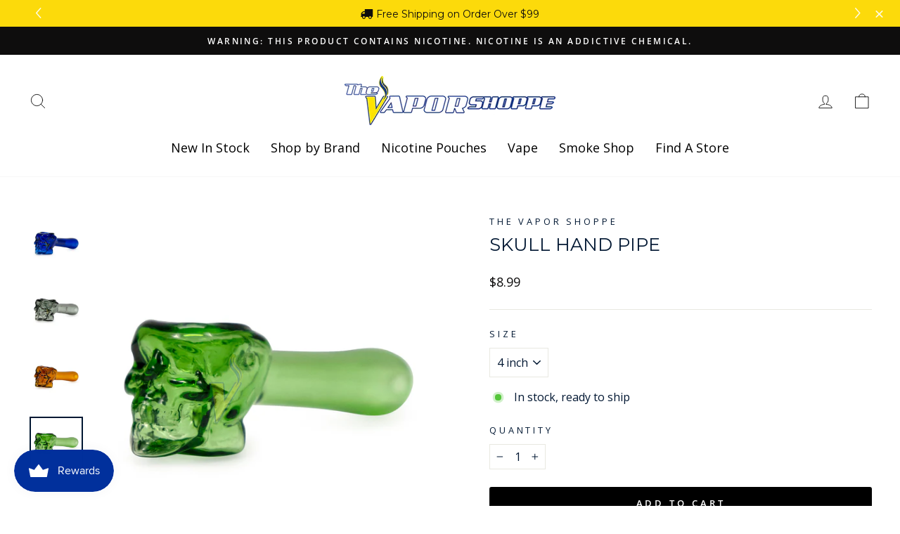

--- FILE ---
content_type: text/html; charset=utf-8
request_url: https://thevaporshoppeusa.com/products/skull-hand-pipe
body_size: 37454
content:















<!doctype html>
<html class="no-js" lang="en" dir="ltr">
<head>
    <script type='text/javascript'>
    /* <![CDATA[ */
    (function(){if(window.voyage)return;window.voyage={q:[]};var fns=['init', 'track', 'event'];
    for(var i=0;i<fns.length;i++){(function(fn){window.voyage[fn]=function(){
    this.q.push([fn,arguments]);}})(fns[i])}})();voyage.init('9ea4ff30fa', { popup: true });
    /* ]]> */
    </script>
    <script async src='https://assets.voyagetext.com/voyage.production.js'></script>

  <meta charset="utf-8">
  <meta http-equiv="X-UA-Compatible" content="IE=edge,chrome=1">
  <meta name="viewport" content="width=device-width,initial-scale=1">
  <meta name="theme-color" content="#000000">
  <link rel="canonical" href="https://thevaporshoppeusa.com/products/skull-hand-pipe">
  <link rel="preconnect" href="https://cdn.shopify.com">
  <link rel="preconnect" href="https://fonts.shopifycdn.com">
  <link rel="dns-prefetch" href="https://productreviews.shopifycdn.com">
  <link rel="dns-prefetch" href="https://ajax.googleapis.com">
  <link rel="dns-prefetch" href="https://maps.googleapis.com">
  <link rel="dns-prefetch" href="https://maps.gstatic.com"><link rel="shortcut icon" href="//thevaporshoppeusa.com/cdn/shop/files/Layer_1_32x32.png?v=1635777489" type="image/png" /><title>Skull Hand Pipe
&ndash; The Vapor Shoppe
</title>
<meta name="description" content="Skull Hand Pipe The Skull Hand Pipe is a stylish and affordable glass hand pipe made of high-quality glass that provides a pure and smooth smoking experience. It comes in various colors and its compact size makes it perfect for on-the-go use. This hand pipe is excellent value for its price and is perfect for those on a"><meta property="og:site_name" content="The Vapor Shoppe">
  <meta property="og:url" content="https://thevaporshoppeusa.com/products/skull-hand-pipe">
  <meta property="og:title" content="Skull Hand Pipe">
  <meta property="og:type" content="product">
  <meta property="og:description" content="Skull Hand Pipe The Skull Hand Pipe is a stylish and affordable glass hand pipe made of high-quality glass that provides a pure and smooth smoking experience. It comes in various colors and its compact size makes it perfect for on-the-go use. This hand pipe is excellent value for its price and is perfect for those on a"><meta property="og:image" content="http://thevaporshoppeusa.com/cdn/shop/products/DSC0358.jpg?v=1676399311">
    <meta property="og:image:secure_url" content="https://thevaporshoppeusa.com/cdn/shop/products/DSC0358.jpg?v=1676399311">
    <meta property="og:image:width" content="1800">
    <meta property="og:image:height" content="1800"><meta name="twitter:site" content="@">
  <meta name="twitter:card" content="summary_large_image">
  <meta name="twitter:title" content="Skull Hand Pipe">
  <meta name="twitter:description" content="Skull Hand Pipe The Skull Hand Pipe is a stylish and affordable glass hand pipe made of high-quality glass that provides a pure and smooth smoking experience. It comes in various colors and its compact size makes it perfect for on-the-go use. This hand pipe is excellent value for its price and is perfect for those on a">
<style data-shopify>@font-face {
  font-family: Montserrat;
  font-weight: 400;
  font-style: normal;
  font-display: swap;
  src: url("//thevaporshoppeusa.com/cdn/fonts/montserrat/montserrat_n4.81949fa0ac9fd2021e16436151e8eaa539321637.woff2") format("woff2"),
       url("//thevaporshoppeusa.com/cdn/fonts/montserrat/montserrat_n4.a6c632ca7b62da89c3594789ba828388aac693fe.woff") format("woff");
}

  @font-face {
  font-family: "Open Sans";
  font-weight: 400;
  font-style: normal;
  font-display: swap;
  src: url("//thevaporshoppeusa.com/cdn/fonts/open_sans/opensans_n4.c32e4d4eca5273f6d4ee95ddf54b5bbb75fc9b61.woff2") format("woff2"),
       url("//thevaporshoppeusa.com/cdn/fonts/open_sans/opensans_n4.5f3406f8d94162b37bfa232b486ac93ee892406d.woff") format("woff");
}


  @font-face {
  font-family: "Open Sans";
  font-weight: 600;
  font-style: normal;
  font-display: swap;
  src: url("//thevaporshoppeusa.com/cdn/fonts/open_sans/opensans_n6.15aeff3c913c3fe570c19cdfeed14ce10d09fb08.woff2") format("woff2"),
       url("//thevaporshoppeusa.com/cdn/fonts/open_sans/opensans_n6.14bef14c75f8837a87f70ce22013cb146ee3e9f3.woff") format("woff");
}

  @font-face {
  font-family: "Open Sans";
  font-weight: 400;
  font-style: italic;
  font-display: swap;
  src: url("//thevaporshoppeusa.com/cdn/fonts/open_sans/opensans_i4.6f1d45f7a46916cc95c694aab32ecbf7509cbf33.woff2") format("woff2"),
       url("//thevaporshoppeusa.com/cdn/fonts/open_sans/opensans_i4.4efaa52d5a57aa9a57c1556cc2b7465d18839daa.woff") format("woff");
}

  @font-face {
  font-family: "Open Sans";
  font-weight: 600;
  font-style: italic;
  font-display: swap;
  src: url("//thevaporshoppeusa.com/cdn/fonts/open_sans/opensans_i6.828bbc1b99433eacd7d50c9f0c1bfe16f27b89a3.woff2") format("woff2"),
       url("//thevaporshoppeusa.com/cdn/fonts/open_sans/opensans_i6.a79e1402e2bbd56b8069014f43ff9c422c30d057.woff") format("woff");
}

</style><link href="//thevaporshoppeusa.com/cdn/shop/t/12/assets/theme.css?v=163733365549278760901735231737" rel="stylesheet" type="text/css" media="all" />
<style data-shopify>:root {
    --typeHeaderPrimary: Montserrat;
    --typeHeaderFallback: sans-serif;
    --typeHeaderSize: 30px;
    --typeHeaderWeight: 400;
    --typeHeaderLineHeight: 1.2;
    --typeHeaderSpacing: 0.0em;

    --typeBasePrimary:"Open Sans";
    --typeBaseFallback:sans-serif;
    --typeBaseSize: 16px;
    --typeBaseWeight: 400;
    --typeBaseSpacing: 0.0em;
    --typeBaseLineHeight: 1.5;

    --typeCollectionTitle: 18px;

    --iconWeight: 2px;
    --iconLinecaps: round;

    
      --buttonRadius: 3px;
    

    --colorGridOverlayOpacity: 0.1;
  }

  .placeholder-content {
    background-image: linear-gradient(100deg, #ffffff 40%, #f7f7f7 63%, #ffffff 79%);
  }</style><script>
    document.documentElement.className = document.documentElement.className.replace('no-js', 'js');

    window.theme = window.theme || {};
    theme.routes = {
      home: "/",
      cart: "/cart.js",
      cartPage: "/cart",
      cartAdd: "/cart/add.js",
      cartChange: "/cart/change.js"
    };
    theme.strings = {
      soldOut: "Sold Out",
      unavailable: "Unavailable",
      inStockLabel: "In stock, ready to ship",
      stockLabel: "Low stock - [count] items left",
      willNotShipUntil: "Ready to ship [date]",
      willBeInStockAfter: "Back in stock [date]",
      waitingForStock: "Inventory on the way",
      savePrice: "Save [saved_amount]",
      cartEmpty: "Your cart is currently empty.",
      cartTermsConfirmation: "You must agree with the terms and conditions of sales to check out",
      searchCollections: "Collections:",
      searchPages: "Pages:",
      searchArticles: "Articles:"
    };
    theme.settings = {
      dynamicVariantsEnable: true,
      cartType: "drawer",
      isCustomerTemplate: false,
      moneyFormat: "${{amount}}",
      saveType: "percent",
      productImageSize: "square",
      productImageCover: true,
      predictiveSearch: true,
      predictiveSearchType: "product,article,page,collection",
      quickView: true,
      themeName: 'Impulse',
      themeVersion: "5.1.2"
    };
  </script>

  
  <script>window.performance && window.performance.mark && window.performance.mark('shopify.content_for_header.start');</script><meta id="shopify-digital-wallet" name="shopify-digital-wallet" content="/17575255/digital_wallets/dialog">
<link rel="alternate" type="application/json+oembed" href="https://thevaporshoppeusa.com/products/skull-hand-pipe.oembed">
<script async="async" src="/checkouts/internal/preloads.js?locale=en-US"></script>
<script id="shopify-features" type="application/json">{"accessToken":"618c560a2331c91ed915f722aec56f4a","betas":["rich-media-storefront-analytics"],"domain":"thevaporshoppeusa.com","predictiveSearch":true,"shopId":17575255,"locale":"en"}</script>
<script>var Shopify = Shopify || {};
Shopify.shop = "the-vapor-shoppe-usa.myshopify.com";
Shopify.locale = "en";
Shopify.currency = {"active":"USD","rate":"1.0"};
Shopify.country = "US";
Shopify.theme = {"name":"Impulse - 10\/27","id":120630902858,"schema_name":"Impulse","schema_version":"5.1.2","theme_store_id":857,"role":"main"};
Shopify.theme.handle = "null";
Shopify.theme.style = {"id":null,"handle":null};
Shopify.cdnHost = "thevaporshoppeusa.com/cdn";
Shopify.routes = Shopify.routes || {};
Shopify.routes.root = "/";</script>
<script type="module">!function(o){(o.Shopify=o.Shopify||{}).modules=!0}(window);</script>
<script>!function(o){function n(){var o=[];function n(){o.push(Array.prototype.slice.apply(arguments))}return n.q=o,n}var t=o.Shopify=o.Shopify||{};t.loadFeatures=n(),t.autoloadFeatures=n()}(window);</script>
<script id="shop-js-analytics" type="application/json">{"pageType":"product"}</script>
<script defer="defer" async type="module" src="//thevaporshoppeusa.com/cdn/shopifycloud/shop-js/modules/v2/client.init-shop-cart-sync_BdyHc3Nr.en.esm.js"></script>
<script defer="defer" async type="module" src="//thevaporshoppeusa.com/cdn/shopifycloud/shop-js/modules/v2/chunk.common_Daul8nwZ.esm.js"></script>
<script type="module">
  await import("//thevaporshoppeusa.com/cdn/shopifycloud/shop-js/modules/v2/client.init-shop-cart-sync_BdyHc3Nr.en.esm.js");
await import("//thevaporshoppeusa.com/cdn/shopifycloud/shop-js/modules/v2/chunk.common_Daul8nwZ.esm.js");

  window.Shopify.SignInWithShop?.initShopCartSync?.({"fedCMEnabled":true,"windoidEnabled":true});

</script>
<script>(function() {
  var isLoaded = false;
  function asyncLoad() {
    if (isLoaded) return;
    isLoaded = true;
    var urls = ["\/\/d1liekpayvooaz.cloudfront.net\/apps\/bouncer\/bouncer.js?shop=the-vapor-shoppe-usa.myshopify.com","https:\/\/d23dclunsivw3h.cloudfront.net\/redirect-app.js?shop=the-vapor-shoppe-usa.myshopify.com","https:\/\/js.smile.io\/v1\/smile-shopify.js?shop=the-vapor-shoppe-usa.myshopify.com","https:\/\/static.klaviyo.com\/onsite\/js\/klaviyo.js?company_id=VZj3Hm\u0026shop=the-vapor-shoppe-usa.myshopify.com","https:\/\/loox.io\/widget\/yFxpzDTcPC\/loox.1711375312023.js?shop=the-vapor-shoppe-usa.myshopify.com","https:\/\/shopify.tokenoftrust.com\/1712164573912\/tot-shopify.js?shop=the-vapor-shoppe-usa.myshopify.com","https:\/\/cdn.hextom.com\/js\/freeshippingbar.js?shop=the-vapor-shoppe-usa.myshopify.com","https:\/\/cdn.roseperl.com\/storelocator-prod\/stockist-form\/the-vapor-shoppe-usa-1750223398.js?shop=the-vapor-shoppe-usa.myshopify.com","https:\/\/cdn.roseperl.com\/storelocator-prod\/setting\/the-vapor-shoppe-usa-1762805061.js?shop=the-vapor-shoppe-usa.myshopify.com","https:\/\/cdn.roseperl.com\/storelocator-prod\/wtb\/the-vapor-shoppe-usa-1762805061.js?shop=the-vapor-shoppe-usa.myshopify.com","https:\/\/cdn.roseperl.com\/storelocator-prod\/fo\/the-vapor-shoppe-usa-1762805061.js?shop=the-vapor-shoppe-usa.myshopify.com","https:\/\/cdn.pushowl.com\/latest\/sdks\/pushowl-shopify.js?subdomain=the-vapor-shoppe-usa\u0026environment=production\u0026guid=bedeafbc-9094-4002-8615-e3cff02f6990\u0026shop=the-vapor-shoppe-usa.myshopify.com"];
    for (var i = 0; i < urls.length; i++) {
      var s = document.createElement('script');
      s.type = 'text/javascript';
      s.async = true;
      s.src = urls[i];
      var x = document.getElementsByTagName('script')[0];
      x.parentNode.insertBefore(s, x);
    }
  };
  if(window.attachEvent) {
    window.attachEvent('onload', asyncLoad);
  } else {
    window.addEventListener('load', asyncLoad, false);
  }
})();</script>
<script id="__st">var __st={"a":17575255,"offset":-18000,"reqid":"db30d0fc-69e0-47b5-af70-f5eaad7e4e65-1768946272","pageurl":"thevaporshoppeusa.com\/products\/skull-hand-pipe","u":"7c4f375b9470","p":"product","rtyp":"product","rid":7069136257098};</script>
<script>window.ShopifyPaypalV4VisibilityTracking = true;</script>
<script id="captcha-bootstrap">!function(){'use strict';const t='contact',e='account',n='new_comment',o=[[t,t],['blogs',n],['comments',n],[t,'customer']],c=[[e,'customer_login'],[e,'guest_login'],[e,'recover_customer_password'],[e,'create_customer']],r=t=>t.map((([t,e])=>`form[action*='/${t}']:not([data-nocaptcha='true']) input[name='form_type'][value='${e}']`)).join(','),a=t=>()=>t?[...document.querySelectorAll(t)].map((t=>t.form)):[];function s(){const t=[...o],e=r(t);return a(e)}const i='password',u='form_key',d=['recaptcha-v3-token','g-recaptcha-response','h-captcha-response',i],f=()=>{try{return window.sessionStorage}catch{return}},m='__shopify_v',_=t=>t.elements[u];function p(t,e,n=!1){try{const o=window.sessionStorage,c=JSON.parse(o.getItem(e)),{data:r}=function(t){const{data:e,action:n}=t;return t[m]||n?{data:e,action:n}:{data:t,action:n}}(c);for(const[e,n]of Object.entries(r))t.elements[e]&&(t.elements[e].value=n);n&&o.removeItem(e)}catch(o){console.error('form repopulation failed',{error:o})}}const l='form_type',E='cptcha';function T(t){t.dataset[E]=!0}const w=window,h=w.document,L='Shopify',v='ce_forms',y='captcha';let A=!1;((t,e)=>{const n=(g='f06e6c50-85a8-45c8-87d0-21a2b65856fe',I='https://cdn.shopify.com/shopifycloud/storefront-forms-hcaptcha/ce_storefront_forms_captcha_hcaptcha.v1.5.2.iife.js',D={infoText:'Protected by hCaptcha',privacyText:'Privacy',termsText:'Terms'},(t,e,n)=>{const o=w[L][v],c=o.bindForm;if(c)return c(t,g,e,D).then(n);var r;o.q.push([[t,g,e,D],n]),r=I,A||(h.body.append(Object.assign(h.createElement('script'),{id:'captcha-provider',async:!0,src:r})),A=!0)});var g,I,D;w[L]=w[L]||{},w[L][v]=w[L][v]||{},w[L][v].q=[],w[L][y]=w[L][y]||{},w[L][y].protect=function(t,e){n(t,void 0,e),T(t)},Object.freeze(w[L][y]),function(t,e,n,w,h,L){const[v,y,A,g]=function(t,e,n){const i=e?o:[],u=t?c:[],d=[...i,...u],f=r(d),m=r(i),_=r(d.filter((([t,e])=>n.includes(e))));return[a(f),a(m),a(_),s()]}(w,h,L),I=t=>{const e=t.target;return e instanceof HTMLFormElement?e:e&&e.form},D=t=>v().includes(t);t.addEventListener('submit',(t=>{const e=I(t);if(!e)return;const n=D(e)&&!e.dataset.hcaptchaBound&&!e.dataset.recaptchaBound,o=_(e),c=g().includes(e)&&(!o||!o.value);(n||c)&&t.preventDefault(),c&&!n&&(function(t){try{if(!f())return;!function(t){const e=f();if(!e)return;const n=_(t);if(!n)return;const o=n.value;o&&e.removeItem(o)}(t);const e=Array.from(Array(32),(()=>Math.random().toString(36)[2])).join('');!function(t,e){_(t)||t.append(Object.assign(document.createElement('input'),{type:'hidden',name:u})),t.elements[u].value=e}(t,e),function(t,e){const n=f();if(!n)return;const o=[...t.querySelectorAll(`input[type='${i}']`)].map((({name:t})=>t)),c=[...d,...o],r={};for(const[a,s]of new FormData(t).entries())c.includes(a)||(r[a]=s);n.setItem(e,JSON.stringify({[m]:1,action:t.action,data:r}))}(t,e)}catch(e){console.error('failed to persist form',e)}}(e),e.submit())}));const S=(t,e)=>{t&&!t.dataset[E]&&(n(t,e.some((e=>e===t))),T(t))};for(const o of['focusin','change'])t.addEventListener(o,(t=>{const e=I(t);D(e)&&S(e,y())}));const B=e.get('form_key'),M=e.get(l),P=B&&M;t.addEventListener('DOMContentLoaded',(()=>{const t=y();if(P)for(const e of t)e.elements[l].value===M&&p(e,B);[...new Set([...A(),...v().filter((t=>'true'===t.dataset.shopifyCaptcha))])].forEach((e=>S(e,t)))}))}(h,new URLSearchParams(w.location.search),n,t,e,['guest_login'])})(!0,!0)}();</script>
<script integrity="sha256-4kQ18oKyAcykRKYeNunJcIwy7WH5gtpwJnB7kiuLZ1E=" data-source-attribution="shopify.loadfeatures" defer="defer" src="//thevaporshoppeusa.com/cdn/shopifycloud/storefront/assets/storefront/load_feature-a0a9edcb.js" crossorigin="anonymous"></script>
<script data-source-attribution="shopify.dynamic_checkout.dynamic.init">var Shopify=Shopify||{};Shopify.PaymentButton=Shopify.PaymentButton||{isStorefrontPortableWallets:!0,init:function(){window.Shopify.PaymentButton.init=function(){};var t=document.createElement("script");t.src="https://thevaporshoppeusa.com/cdn/shopifycloud/portable-wallets/latest/portable-wallets.en.js",t.type="module",document.head.appendChild(t)}};
</script>
<script data-source-attribution="shopify.dynamic_checkout.buyer_consent">
  function portableWalletsHideBuyerConsent(e){var t=document.getElementById("shopify-buyer-consent"),n=document.getElementById("shopify-subscription-policy-button");t&&n&&(t.classList.add("hidden"),t.setAttribute("aria-hidden","true"),n.removeEventListener("click",e))}function portableWalletsShowBuyerConsent(e){var t=document.getElementById("shopify-buyer-consent"),n=document.getElementById("shopify-subscription-policy-button");t&&n&&(t.classList.remove("hidden"),t.removeAttribute("aria-hidden"),n.addEventListener("click",e))}window.Shopify?.PaymentButton&&(window.Shopify.PaymentButton.hideBuyerConsent=portableWalletsHideBuyerConsent,window.Shopify.PaymentButton.showBuyerConsent=portableWalletsShowBuyerConsent);
</script>
<script data-source-attribution="shopify.dynamic_checkout.cart.bootstrap">document.addEventListener("DOMContentLoaded",(function(){function t(){return document.querySelector("shopify-accelerated-checkout-cart, shopify-accelerated-checkout")}if(t())Shopify.PaymentButton.init();else{new MutationObserver((function(e,n){t()&&(Shopify.PaymentButton.init(),n.disconnect())})).observe(document.body,{childList:!0,subtree:!0})}}));
</script>

<script>window.performance && window.performance.mark && window.performance.mark('shopify.content_for_header.end');</script>
  <!-- "snippets/shogun-products.liquid" was not rendered, the associated app was uninstalled -->


  <script src="//thevaporshoppeusa.com/cdn/shop/t/12/assets/vendor-scripts-v10.js" defer="defer"></script><script src="//thevaporshoppeusa.com/cdn/shop/t/12/assets/theme.min.js?v=145654977113948214481635348445" defer="defer"></script><!-- "snippets/shogun-head.liquid" was not rendered, the associated app was uninstalled -->

  <script>
      var xhttp = {};
      if (window.XDomainRequest) xhttp = new XDomainRequest();
      else if (window.XMLHttpRequest) xhttp = new XMLHttpRequest();
      else xhttp = new ActiveXObject("Microsoft.XMLHTTP");
      xhttp.open('POST', '/cart/update.js');
      xhttp.setRequestHeader('Content-Type', 'application/x-www-form-urlencoded');
      xhttp.onload = function() {
          if (xhttp.status === 200) {
              console.log("AgeChecker UUID set");
          }
      };
      xhttp.send(encodeURI('attributes[age-checker-form-id]='));
  </script>
  


<script id="all_in1_rich_snippet_product_page" type="application/ld+json">
      {
        "@context": "http://schema.org",
        "@type": "Product",
        "category": "Spoon Hand Pipe",
        "url": "https:\/\/thevaporshoppeusa.com\/products\/skull-hand-pipe",
        "description": "Skull Hand Pipe\nThe Skull Hand Pipe is a stylish and affordable glass hand pipe made of high-quality glass that provides a pure and smooth smoking experience. It comes in various colors and its compact size makes it perfect for on-the-go use. This hand pipe is excellent value for its price and is perfect for those on a budget who want a satisfying smoking experience.\nProduct Specifications\n\nMaterial: The Skull Hand Pipe is made of high-quality glass for a durable, long-lasting product.\nCompact Size: The compact size of this hand pipe makes it easy to carry and use.\nUse: The Skull Hand Pipe is designed for use with dry herb.\nAffordable: This hand pipe provides an excellent value for its price, making it an affordable choice for those on a budget.\nUnique Design: The skull design of this hand pipe is both stylish and functional.\nEasy to Clean: The simple design of this hand pipe makes it easy to clean and maintain.\n\nSkull Pipe Colors\n\nBlue\nGreen\nBlack\nAmber\n\n*Please note that these pieces will be sent randomly, but if you have a specific style preference, please click here to contact us",
        "name": "Skull Hand Pipe","image": [
            "https:\/\/thevaporshoppeusa.com\/cdn\/shop\/products\/DSC0358_1800x.jpg?v=1676399311"
          ],"brand": { "@type": "Brand", "name": "The Vapor Shoppe" },"sku": "SKUL02",
        "mpn": "SKUL02",
      
      
"offers": {
          "@type":"AggregateOffer",
          "availability": "http://schema.org/InStock",
          "lowPrice": 8.99,
          "highPrice": 8.99,
          "offerCount": 1,
          "priceCurrency": "USD"
       }



        

        

        

        

        

        

        

        
	  }

    </script>
  
  	<script type="application/ld+json">
      {
        "@context": "http://schema.org",
        "@type": "BreadcrumbList",
        "itemListElement": [
          {
            "@type": "ListItem",
            "position": 1,
            "name": "Home",
            "item": "https:\/\/thevaporshoppeusa.com"
          },
          {
            "@type": "ListItem",
            "position": 2,
            "name": "All Glass",
            "item": "https:\/\/thevaporshoppeusa.com\/collections\/all-glass"
          },
          {
            "@type": "ListItem",
            "position": 3,
            "name": "Skull Hand Pipe",
            "item": "https:\/\/thevaporshoppeusa.com\/products\/skull-hand-pipe"
          }

        ]
      }     
    </script>
    


<script type="text/javascript">
    (function(c,l,a,r,i,t,y){
        c[a]=c[a]||function(){(c[a].q=c[a].q||[]).push(arguments)};
        t=l.createElement(r);t.async=1;t.src="https://www.clarity.ms/tag/"+i;
        y=l.getElementsByTagName(r)[0];y.parentNode.insertBefore(t,y);
    })(window, document, "clarity", "script", "fki58k7oud");
</script>


  
 <script>
    var appEnvironment = 'storelocator-prod';
    var currentTimestamp = '1685975033';
    var shopHash = 'c03bce8f72aaa24fcb7e5017d2210874';
</script>

<script>
    
    
    SCASLShopifyProduct = {id:7069136257098,handle:'skull-hand-pipe',title:"Skull Hand Pipe",variants: [{"id":40237512523850,"title":"4 inch","option1":"4 inch","option2":null,"option3":null,"sku":"SKUL02","requires_shipping":true,"taxable":true,"featured_image":{"id":29937646534730,"product_id":7069136257098,"position":4,"created_at":"2023-02-14T13:28:29-05:00","updated_at":"2023-02-14T13:28:31-05:00","alt":null,"width":1800,"height":1800,"src":"\/\/thevaporshoppeusa.com\/cdn\/shop\/products\/DSC0354.jpg?v=1676399311","variant_ids":[40237512523850]},"available":true,"name":"Skull Hand Pipe - 4 inch","public_title":"4 inch","options":["4 inch"],"price":899,"weight":113,"compare_at_price":null,"inventory_quantity":138,"inventory_management":"shopify","inventory_policy":"deny","barcode":"784512123698","featured_media":{"alt":null,"id":22204996124746,"position":4,"preview_image":{"aspect_ratio":1.0,"height":1800,"width":1800,"src":"\/\/thevaporshoppeusa.com\/cdn\/shop\/products\/DSC0354.jpg?v=1676399311"}},"requires_selling_plan":false,"selling_plan_allocations":[],"quantity_rule":{"min":1,"max":null,"increment":1}}],tags: ["New Smoke","pipe","Spoon Hand Pipe"],collections: [{"id":280415633482,"handle":"all-glass","title":"All Glass","updated_at":"2026-01-18T07:08:34-05:00","body_html":"\u003ch2\u003eDiscover The Vapor Shoppe's Premium Glass Collection\u003c\/h2\u003e\n\u003cp\u003eCheck out The Vapor Shoppe's amazing Glass Collection, where every piece combines artistry with functionality. Designed for enthusiasts who value quality and style, this collection offers a wide selection of water pipes, hand pipes, dab rigs, and essential glass accessories. Discover our diverse range and find the perfect piece to enhance your experience from top brands such as Ooze, Hemper, Dragon Glass, Puffco, and Hanna Bomb.\u003c\/p\u003e\n\u003ch3\u003eWater Pipes\u003c\/h3\u003e\n\u003cp\u003eDive into the ultimate smoking experience with our premium water pipes. Engineered for smooth, clean hits, our water pipes come in a variety of designs and sizes to suit every preference. Each piece is crafted with precision to ensure durability and top-notch performance.\u003c\/p\u003e\n\u003ch3\u003eHand Pipes\u003c\/h3\u003e\n\u003cp\u003eFor those who appreciate simplicity and portability, our hand pipes are the perfect choice. These compact yet stylish pieces offer convenience without sacrificing quality. Ideal for both beginners and seasoned users, our hand pipes deliver satisfying hits every time.\u003c\/p\u003e\n\u003ch3\u003eDab Rigs\u003c\/h3\u003e\n\u003cp\u003eExperience the best of concentrates with our meticulously designed dab rigs. Built to provide smooth, flavorful hits, our dab rigs are perfect for those who want to savor every drop. Discover the difference with our high-performance rigs that cater to both novice and expert dabbers.\u003c\/p\u003e\n\u003ch3\u003eGlass Accessories\u003c\/h3\u003e\n\u003cp\u003eComplete your setup with our range of glass accessories. From bowls and bangers to ash catchers and carb caps, we have everything you need to enhance your smoking experience. Our accessories are designed to complement our main pieces, ensuring a seamless and enjoyable session.\u003c\/p\u003e\n\u003ch2\u003eWhy Choose The Vapor Shoppe's Glass Collection?\u003c\/h2\u003e\n\u003cp\u003eThe Vapor Shoppe's Glass Collection stands out for its unparalleled craftsmanship and attention to detail. Each piece is hand-selected to meet our stringent quality standards, ensuring you receive only the best. Featuring top brands like Ooze, Hemper, Dragon Glass, Puffco, and Hanna Bomb, our collection offers something for everyone. Shop now and elevate your smoking experience with our premium glass products.\u003c\/p\u003e\n\u003cp\u003eDiscover the art of smoking with The Vapor Shoppe's Glass Collection – where quality, design, and performance come together seamlessly.\u003c\/p\u003e\n\u003c!----\u003e","published_at":"2024-05-21T10:59:23-04:00","sort_order":"manual","template_suffix":"","disjunctive":true,"rules":[{"column":"tag","relation":"equals","condition":"glass hand"},{"column":"tag","relation":"equals","condition":"spoons"},{"column":"tag","relation":"equals","condition":"bubblers"},{"column":"tag","relation":"equals","condition":"chilum"},{"column":"tag","relation":"equals","condition":"steamroller"},{"column":"tag","relation":"equals","condition":"sherlock"},{"column":"tag","relation":"equals","condition":"noveltyglass"},{"column":"tag","relation":"equals","condition":"Spoon Hand Pipe"},{"column":"tag","relation":"equals","condition":"Bubbler"},{"column":"tag","relation":"equals","condition":"chilum"},{"column":"tag","relation":"equals","condition":"Steamroller"},{"column":"tag","relation":"equals","condition":"Sherlock"},{"column":"tag","relation":"equals","condition":"Themed"},{"column":"tag","relation":"equals","condition":"hand pipe"},{"column":"tag","relation":"equals","condition":"Silicone hand pipe"},{"column":"tag","relation":"equals","condition":"beaker glass"},{"column":"tag","relation":"equals","condition":"silicone water pipe"},{"column":"tag","relation":"equals","condition":"straight glass"},{"column":"tag","relation":"equals","condition":"short water"},{"column":"tag","relation":"equals","condition":"Beaker Glass Water Pipe"},{"column":"tag","relation":"equals","condition":"silicone water pipe"},{"column":"tag","relation":"equals","condition":"straight tube water pipe"},{"column":"tag","relation":"equals","condition":"Mini Water Pipe"},{"column":"tag","relation":"equals","condition":"Water Pipe"},{"column":"tag","relation":"equals","condition":"bong"},{"column":"tag","relation":"equals","condition":"glass bong"},{"column":"tag","relation":"equals","condition":"Bubbler"},{"column":"tag","relation":"equals","condition":"Mini Water Pipe"},{"column":"tag","relation":"equals","condition":"silicone water pipe"},{"column":"tag","relation":"equals","condition":"straight tube water pipe"},{"column":"tag","relation":"equals","condition":"straight water pipe"},{"column":"tag","relation":"equals","condition":"Themed"},{"column":"tag","relation":"equals","condition":"beaker glass"}],"published_scope":"web","image":{"created_at":"2024-06-24T17:58:27-04:00","alt":null,"width":2880,"height":1620,"src":"\/\/thevaporshoppeusa.com\/cdn\/shop\/collections\/All_Glass.jpg?v=1719266307"}},{"id":279470538826,"handle":"all-products-non-tot","title":"All Products (Non ToT)","updated_at":"2026-01-20T12:02:26-05:00","body_html":"","published_at":"2024-04-25T13:05:29-04:00","sort_order":"manual","template_suffix":"","disjunctive":true,"rules":[{"column":"vendor","relation":"not_equals","condition":"TOT"}],"published_scope":"web"},{"id":169217917002,"handle":"bongs-dab-rigs-pipes-2023","title":"Bongs, Dab Rigs, \u0026 Pipes","updated_at":"2026-01-18T07:08:34-05:00","body_html":"","published_at":"2022-08-31T11:43:29-04:00","sort_order":"manual","template_suffix":"","disjunctive":true,"rules":[{"column":"tag","relation":"equals","condition":"glass"},{"column":"tag","relation":"equals","condition":"Beaker Glass"},{"column":"tag","relation":"equals","condition":"silicone water pipe"},{"column":"tag","relation":"equals","condition":"Straight Tube Water Pipe"},{"column":"tag","relation":"equals","condition":"Mini Water Pipe"},{"column":"tag","relation":"equals","condition":"Water Pipe"},{"column":"tag","relation":"equals","condition":"Dab Rig"},{"column":"tag","relation":"equals","condition":"Glass Dab Rig"},{"column":"tag","relation":"equals","condition":"Electric Dab Rig"},{"column":"tag","relation":"equals","condition":"Silicone Dab Rig"},{"column":"tag","relation":"equals","condition":"Nectar Collector"},{"column":"tag","relation":"equals","condition":"Wax Pen"},{"column":"tag","relation":"equals","condition":"spoons"},{"column":"tag","relation":"equals","condition":"bubblers"},{"column":"tag","relation":"equals","condition":"glass hand"},{"column":"tag","relation":"equals","condition":"Chilum"},{"column":"tag","relation":"equals","condition":"Chillum"},{"column":"tag","relation":"equals","condition":"Steamroller"},{"column":"tag","relation":"equals","condition":"Sherlock"},{"column":"tag","relation":"equals","condition":"Noveltyglass"},{"column":"tag","relation":"equals","condition":"Novelty glass"},{"column":"tag","relation":"equals","condition":"Spoon Hand Pipe"},{"column":"tag","relation":"equals","condition":"Bubbler"},{"column":"tag","relation":"equals","condition":"Beaker Glass Water Pipe"},{"column":"tag","relation":"equals","condition":"bong"},{"column":"tag","relation":"equals","condition":"bongs"}],"published_scope":"web"},{"id":169123414090,"handle":"glass-hand-pipes","title":"Hand Pipes","updated_at":"2026-01-18T07:08:34-05:00","body_html":"\u003ch2\u003eHAND PIPES\u003c\/h2\u003e\n\u003cp\u003eHand pipes are a classic and essential tool for enthusiasts of herbal smoking, combining simplicity, portability, and functionality in a compact form. These small, handheld devices are cherished for their convenience and ease of use, making them a popular choice for both beginners and seasoned aficionados. Hand pipes come in an array of styles, materials, and designs, from the traditional glass spoon pipes to metal, wood, and even silicone varieties, each offering a unique smoking experience.\u003c\/p\u003e\n\u003cp\u003eThe diversity in hand pipe design not only caters to personal taste but also to functional preferences. Glass pipes are favored for their flavor neutrality and intricate designs, including color-changing glass and artistic shapes that make them as much a collector's item as a smoking tool. On the other hand, metal and wooden pipes are prized for their durability and classic aesthetic, while silicone pipes offer unmatched resilience and portability.\u003c\/p\u003e\n\u003ch2\u003eHOW DO HAND PIPES WORK?\u003c\/h2\u003e\n\u003cp\u003eHand pipes work through a straightforward mechanism: they consist of a bowl where the smoking material is placed and ignited, a stem that channels the smoke to the mouthpiece, and often, a carburetor (carb) hole that allows the user to control airflow and smoke intensity. By covering and uncovering the carb while inhaling, users can clear the smoke from the pipe, ensuring a smooth smoking experience.\u003c\/p\u003e\n\u003ch2\u003eHOW LONG DO HAND PIPES LAST?\u003c\/h2\u003e\n\u003cp\u003eThe longevity of a hand pipe largely depends on its material and how well it is maintained. Glass pipes, while offering a pure smoking experience, require careful handling to prevent breakage. Metal, wood, and silicone pipes, however, are more durable and can last for years with proper care. Regular cleaning is crucial for all types of hand pipes to ensure optimal performance and hygiene.\u003c\/p\u003e\n\u003ch2\u003eWHAT TO CONSIDER WHEN BUYING A HAND PIPE?\u003c\/h2\u003e\n\u003cp\u003eWhen choosing a hand pipe, several factors should guide your decision:\u003c\/p\u003e\n\u003cul\u003e\n\u003cli\u003e\n\u003cstrong\u003eMaterial\u003c\/strong\u003e: Consider the material's impact on both durability and the smoking experience. Glass offers purity of flavor, metal and wood provide durability and a classic feel, and silicone delivers the ultimate in portability and resilience.\u003c\/li\u003e\n\u003cli\u003e\n\u003cstrong\u003eSize and Portability\u003c\/strong\u003e: Smaller pipes are easier to carry but may offer a hotter, harsher smoke. Larger pipes can provide a cooler smoke but are less discreet.\u003c\/li\u003e\n\u003cli\u003e\n\u003cstrong\u003eDesign and Aesthetics\u003c\/strong\u003e: Hand pipes are often personal items that reflect your style. Look for designs that appeal to you, whether simple and sleek or bold and artistic.\u003c\/li\u003e\n\u003cli\u003e\n\u003cstrong\u003eEase of Cleaning\u003c\/strong\u003e: Some pipes are easier to clean than others. Removable parts and simpler designs tend to make the cleaning process more straightforward.\u003c\/li\u003e\n\u003cli\u003e\n\u003cstrong\u003ePrice\u003c\/strong\u003e: Prices can vary widely based on the material, brand, and craftsmanship. Determine your budget but consider investing a bit more for a pipe that will provide a better experience and last longer.\u003c\/li\u003e\n\u003c\/ul\u003e\n\u003cdiv data-size=\"1348\" id=\"collect-text\" class=\"rte rte--header animated fadeInUp step2 hide-collect-text  show-text\" data-mce-fragment=\"1\"\u003e\u003c\/div\u003e","published_at":"2022-08-31T11:43:28-04:00","sort_order":"manual","template_suffix":"","disjunctive":true,"rules":[{"column":"tag","relation":"equals","condition":"glass hand"},{"column":"tag","relation":"equals","condition":"spoons"},{"column":"tag","relation":"equals","condition":"bubblers"},{"column":"tag","relation":"equals","condition":"chilum"},{"column":"tag","relation":"equals","condition":"steamroller"},{"column":"tag","relation":"equals","condition":"sherlock"},{"column":"tag","relation":"equals","condition":"noveltyglass"},{"column":"tag","relation":"equals","condition":"Spoon Hand Pipe"},{"column":"tag","relation":"equals","condition":"Bubbler"},{"column":"tag","relation":"equals","condition":"Chilum"},{"column":"tag","relation":"equals","condition":"Steamroller"},{"column":"tag","relation":"equals","condition":"Sherlock"},{"column":"tag","relation":"equals","condition":"Themed"},{"column":"tag","relation":"equals","condition":"hand pipe"},{"column":"tag","relation":"equals","condition":"Silicone hand pipe"}],"published_scope":"web","image":{"created_at":"2024-03-22T13:22:11-04:00","alt":null,"width":2880,"height":1620,"src":"\/\/thevaporshoppeusa.com\/cdn\/shop\/collections\/Hand_Pipes.png?v=1711128132"}},{"id":169735880778,"handle":"new-arrivals","title":"New Arrivals","updated_at":"2026-01-20T12:02:26-05:00","body_html":"\u003ch2\u003eDiscover the Latest and Greatest in Vape and Smoke Products!\u003c\/h2\u003e\n\u003cp\u003eWelcome to The Vapor Shoppe's New Arrivals Collection! Here, we bring you the freshest and most exciting products in the vape and smoke industry. Whether you're a seasoned vaper or new to the scene, our handpicked selection of the latest innovations will elevate your experience. Stay ahead of the curve with cutting-edge devices, flavorful e-liquids, and essential accessories.\u003c\/p\u003e\n\u003ch3\u003eWhy Shop Our New Arrivals?\u003c\/h3\u003e\n\u003cul\u003e\n\u003cli\u003eTop-Quality Products: We source from the most trusted brands in the industry.\u003c\/li\u003e\n\u003cli\u003eExclusive Releases: Be the first to get your hands on the latest products.\u003c\/li\u003e\n\u003cli\u003eCompetitive Prices: Enjoy great deals on the newest arrivals.\u003c\/li\u003e\n\u003c\/ul\u003e\n\u003ch3\u003eShop with Confidence\u003c\/h3\u003e\n\u003cp\u003eAt The Vapor Shoppe, customer satisfaction is our priority. We offer fast shipping and excellent customer service. Explore our New Arrivals Collection today and find your next favorite product!\u003c\/p\u003e","published_at":"2021-02-04T12:39:09-05:00","sort_order":"created-desc","template_suffix":"","disjunctive":true,"rules":[{"column":"tag","relation":"equals","condition":"newarrival"},{"column":"tag","relation":"equals","condition":"new"},{"column":"tag","relation":"equals","condition":"New"},{"column":"tag","relation":"equals","condition":"New Vape"},{"column":"tag","relation":"equals","condition":"New Smoke"},{"column":"tag","relation":"equals","condition":"New Gear"},{"column":"tag","relation":"equals","condition":"New Glass"},{"column":"tag","relation":"equals","condition":"New Arrival"}],"published_scope":"web","image":{"created_at":"2024-03-13T14:25:36-04:00","alt":null,"width":2160,"height":762,"src":"\/\/thevaporshoppeusa.com\/cdn\/shop\/collections\/New_in_Stock_Collection_Banner.png?v=1727388191"}},{"id":169123643466,"handle":"spoon-hand-pipes","title":"Spoon Hand Pipes","updated_at":"2026-01-18T07:08:34-05:00","body_html":"\u003ch2 data-mce-fragment=\"1\"\u003eSpoon Hand Pipes\u003c\/h2\u003e\n\u003cp data-mce-fragment=\"1\"\u003eThe quintessential smoker's tool, spoon hand pipes are pocket-sized and easy to use. They come in a flurry of designs and colors to suit every customers needs. \u003c\/p\u003e\n\u003cp data-mce-fragment=\"1\"\u003eFeaturing an indented chamber called the bowl, this chamber is where you pack and light your favorite herbs. At the same end of the bowl is the carb. Carbs function to allow air into the pipe so smoke is easily cleared. \u003c\/p\u003e\n\u003cp data-mce-fragment=\"1\"\u003eThe Vapor Shoppe has the best selection of spoon hand pipes, from one hitters to elaborate bubblers.\u003c\/p\u003e\n\u003cp data-mce-fragment=\"1\"\u003e \u003c\/p\u003e","published_at":"2022-08-31T11:43:28-04:00","sort_order":"manual","template_suffix":"","disjunctive":true,"rules":[{"column":"tag","relation":"equals","condition":"spoons"},{"column":"tag","relation":"equals","condition":"Spoon Hand Pipe"}],"published_scope":"web"},{"id":269718880330,"handle":"storewide-discount-excluding-blu-vuse","title":"Storewide Discount Excluding Zyn","updated_at":"2026-01-20T12:02:26-05:00","body_html":"","published_at":"2023-05-24T14:11:59-04:00","sort_order":"manual","template_suffix":"","disjunctive":false,"rules":[{"column":"vendor","relation":"not_equals","condition":"ZYN"}],"published_scope":"web"}],vendor: "The Vapor Shoppe",};
</script>

<!-- BEGIN app block: shopify://apps/frequently-bought/blocks/app-embed-block/b1a8cbea-c844-4842-9529-7c62dbab1b1f --><script>
    window.codeblackbelt = window.codeblackbelt || {};
    window.codeblackbelt.shop = window.codeblackbelt.shop || 'the-vapor-shoppe-usa.myshopify.com';
    
        window.codeblackbelt.productId = 7069136257098;</script><script src="//cdn.codeblackbelt.com/widgets/frequently-bought-together/main.min.js?version=2026012016-0500" async></script>
 <!-- END app block --><!-- BEGIN app block: shopify://apps/stape-conversion-tracking/blocks/gtm/7e13c847-7971-409d-8fe0-29ec14d5f048 --><script>
  window.lsData = {};
  window.dataLayer = window.dataLayer || [];
  window.addEventListener("message", (event) => {
    if (event.data?.event) {
      window.dataLayer.push(event.data);
    }
  });
  window.dataShopStape = {
    shop: "thevaporshoppeusa.com",
    shopId: "17575255",
  }
</script>

<!-- END app block --><!-- BEGIN app block: shopify://apps/klaviyo-email-marketing-sms/blocks/klaviyo-onsite-embed/2632fe16-c075-4321-a88b-50b567f42507 -->












  <script async src="https://static.klaviyo.com/onsite/js/VZj3Hm/klaviyo.js?company_id=VZj3Hm"></script>
  <script>!function(){if(!window.klaviyo){window._klOnsite=window._klOnsite||[];try{window.klaviyo=new Proxy({},{get:function(n,i){return"push"===i?function(){var n;(n=window._klOnsite).push.apply(n,arguments)}:function(){for(var n=arguments.length,o=new Array(n),w=0;w<n;w++)o[w]=arguments[w];var t="function"==typeof o[o.length-1]?o.pop():void 0,e=new Promise((function(n){window._klOnsite.push([i].concat(o,[function(i){t&&t(i),n(i)}]))}));return e}}})}catch(n){window.klaviyo=window.klaviyo||[],window.klaviyo.push=function(){var n;(n=window._klOnsite).push.apply(n,arguments)}}}}();</script>

  
    <script id="viewed_product">
      if (item == null) {
        var _learnq = _learnq || [];

        var MetafieldReviews = null
        var MetafieldYotpoRating = null
        var MetafieldYotpoCount = null
        var MetafieldLooxRating = null
        var MetafieldLooxCount = null
        var okendoProduct = null
        var okendoProductReviewCount = null
        var okendoProductReviewAverageValue = null
        try {
          // The following fields are used for Customer Hub recently viewed in order to add reviews.
          // This information is not part of __kla_viewed. Instead, it is part of __kla_viewed_reviewed_items
          MetafieldReviews = {};
          MetafieldYotpoRating = null
          MetafieldYotpoCount = null
          MetafieldLooxRating = null
          MetafieldLooxCount = null

          okendoProduct = null
          // If the okendo metafield is not legacy, it will error, which then requires the new json formatted data
          if (okendoProduct && 'error' in okendoProduct) {
            okendoProduct = null
          }
          okendoProductReviewCount = okendoProduct ? okendoProduct.reviewCount : null
          okendoProductReviewAverageValue = okendoProduct ? okendoProduct.reviewAverageValue : null
        } catch (error) {
          console.error('Error in Klaviyo onsite reviews tracking:', error);
        }

        var item = {
          Name: "Skull Hand Pipe",
          ProductID: 7069136257098,
          Categories: ["All Glass","All Products (Non ToT)","Bongs, Dab Rigs, \u0026 Pipes","Hand Pipes","New Arrivals","Spoon Hand Pipes","Storewide Discount Excluding Zyn"],
          ImageURL: "https://thevaporshoppeusa.com/cdn/shop/products/DSC0358_grande.jpg?v=1676399311",
          URL: "https://thevaporshoppeusa.com/products/skull-hand-pipe",
          Brand: "The Vapor Shoppe",
          Price: "$8.99",
          Value: "8.99",
          CompareAtPrice: "$0.00"
        };
        _learnq.push(['track', 'Viewed Product', item]);
        _learnq.push(['trackViewedItem', {
          Title: item.Name,
          ItemId: item.ProductID,
          Categories: item.Categories,
          ImageUrl: item.ImageURL,
          Url: item.URL,
          Metadata: {
            Brand: item.Brand,
            Price: item.Price,
            Value: item.Value,
            CompareAtPrice: item.CompareAtPrice
          },
          metafields:{
            reviews: MetafieldReviews,
            yotpo:{
              rating: MetafieldYotpoRating,
              count: MetafieldYotpoCount,
            },
            loox:{
              rating: MetafieldLooxRating,
              count: MetafieldLooxCount,
            },
            okendo: {
              rating: okendoProductReviewAverageValue,
              count: okendoProductReviewCount,
            }
          }
        }]);
      }
    </script>
  




  <script>
    window.klaviyoReviewsProductDesignMode = false
  </script>







<!-- END app block --><script src="https://cdn.shopify.com/extensions/019bc2cf-ad72-709c-ab89-9947d92587ae/free-shipping-bar-118/assets/freeshippingbar.js" type="text/javascript" defer="defer"></script>
<script src="https://cdn.shopify.com/extensions/019bc5da-5ba6-7e9a-9888-a6222a70d7c3/js-client-214/assets/pushowl-shopify.js" type="text/javascript" defer="defer"></script>
<script src="https://cdn.shopify.com/extensions/4d5a2c47-c9fc-4724-a26e-14d501c856c6/attrac-6/assets/attrac-embed-bars.js" type="text/javascript" defer="defer"></script>
<script src="https://cdn.shopify.com/extensions/019bdd02-8c85-7130-93a6-684a6cd86e25/smile-io-271/assets/smile-loader.js" type="text/javascript" defer="defer"></script>
<script src="https://cdn.shopify.com/extensions/019b8ed3-90b4-7b95-8e01-aa6b35f1be2e/stape-remix-29/assets/widget.js" type="text/javascript" defer="defer"></script>
<link href="https://monorail-edge.shopifysvc.com" rel="dns-prefetch">
<script>(function(){if ("sendBeacon" in navigator && "performance" in window) {try {var session_token_from_headers = performance.getEntriesByType('navigation')[0].serverTiming.find(x => x.name == '_s').description;} catch {var session_token_from_headers = undefined;}var session_cookie_matches = document.cookie.match(/_shopify_s=([^;]*)/);var session_token_from_cookie = session_cookie_matches && session_cookie_matches.length === 2 ? session_cookie_matches[1] : "";var session_token = session_token_from_headers || session_token_from_cookie || "";function handle_abandonment_event(e) {var entries = performance.getEntries().filter(function(entry) {return /monorail-edge.shopifysvc.com/.test(entry.name);});if (!window.abandonment_tracked && entries.length === 0) {window.abandonment_tracked = true;var currentMs = Date.now();var navigation_start = performance.timing.navigationStart;var payload = {shop_id: 17575255,url: window.location.href,navigation_start,duration: currentMs - navigation_start,session_token,page_type: "product"};window.navigator.sendBeacon("https://monorail-edge.shopifysvc.com/v1/produce", JSON.stringify({schema_id: "online_store_buyer_site_abandonment/1.1",payload: payload,metadata: {event_created_at_ms: currentMs,event_sent_at_ms: currentMs}}));}}window.addEventListener('pagehide', handle_abandonment_event);}}());</script>
<script id="web-pixels-manager-setup">(function e(e,d,r,n,o){if(void 0===o&&(o={}),!Boolean(null===(a=null===(i=window.Shopify)||void 0===i?void 0:i.analytics)||void 0===a?void 0:a.replayQueue)){var i,a;window.Shopify=window.Shopify||{};var t=window.Shopify;t.analytics=t.analytics||{};var s=t.analytics;s.replayQueue=[],s.publish=function(e,d,r){return s.replayQueue.push([e,d,r]),!0};try{self.performance.mark("wpm:start")}catch(e){}var l=function(){var e={modern:/Edge?\/(1{2}[4-9]|1[2-9]\d|[2-9]\d{2}|\d{4,})\.\d+(\.\d+|)|Firefox\/(1{2}[4-9]|1[2-9]\d|[2-9]\d{2}|\d{4,})\.\d+(\.\d+|)|Chrom(ium|e)\/(9{2}|\d{3,})\.\d+(\.\d+|)|(Maci|X1{2}).+ Version\/(15\.\d+|(1[6-9]|[2-9]\d|\d{3,})\.\d+)([,.]\d+|)( \(\w+\)|)( Mobile\/\w+|) Safari\/|Chrome.+OPR\/(9{2}|\d{3,})\.\d+\.\d+|(CPU[ +]OS|iPhone[ +]OS|CPU[ +]iPhone|CPU IPhone OS|CPU iPad OS)[ +]+(15[._]\d+|(1[6-9]|[2-9]\d|\d{3,})[._]\d+)([._]\d+|)|Android:?[ /-](13[3-9]|1[4-9]\d|[2-9]\d{2}|\d{4,})(\.\d+|)(\.\d+|)|Android.+Firefox\/(13[5-9]|1[4-9]\d|[2-9]\d{2}|\d{4,})\.\d+(\.\d+|)|Android.+Chrom(ium|e)\/(13[3-9]|1[4-9]\d|[2-9]\d{2}|\d{4,})\.\d+(\.\d+|)|SamsungBrowser\/([2-9]\d|\d{3,})\.\d+/,legacy:/Edge?\/(1[6-9]|[2-9]\d|\d{3,})\.\d+(\.\d+|)|Firefox\/(5[4-9]|[6-9]\d|\d{3,})\.\d+(\.\d+|)|Chrom(ium|e)\/(5[1-9]|[6-9]\d|\d{3,})\.\d+(\.\d+|)([\d.]+$|.*Safari\/(?![\d.]+ Edge\/[\d.]+$))|(Maci|X1{2}).+ Version\/(10\.\d+|(1[1-9]|[2-9]\d|\d{3,})\.\d+)([,.]\d+|)( \(\w+\)|)( Mobile\/\w+|) Safari\/|Chrome.+OPR\/(3[89]|[4-9]\d|\d{3,})\.\d+\.\d+|(CPU[ +]OS|iPhone[ +]OS|CPU[ +]iPhone|CPU IPhone OS|CPU iPad OS)[ +]+(10[._]\d+|(1[1-9]|[2-9]\d|\d{3,})[._]\d+)([._]\d+|)|Android:?[ /-](13[3-9]|1[4-9]\d|[2-9]\d{2}|\d{4,})(\.\d+|)(\.\d+|)|Mobile Safari.+OPR\/([89]\d|\d{3,})\.\d+\.\d+|Android.+Firefox\/(13[5-9]|1[4-9]\d|[2-9]\d{2}|\d{4,})\.\d+(\.\d+|)|Android.+Chrom(ium|e)\/(13[3-9]|1[4-9]\d|[2-9]\d{2}|\d{4,})\.\d+(\.\d+|)|Android.+(UC? ?Browser|UCWEB|U3)[ /]?(15\.([5-9]|\d{2,})|(1[6-9]|[2-9]\d|\d{3,})\.\d+)\.\d+|SamsungBrowser\/(5\.\d+|([6-9]|\d{2,})\.\d+)|Android.+MQ{2}Browser\/(14(\.(9|\d{2,})|)|(1[5-9]|[2-9]\d|\d{3,})(\.\d+|))(\.\d+|)|K[Aa][Ii]OS\/(3\.\d+|([4-9]|\d{2,})\.\d+)(\.\d+|)/},d=e.modern,r=e.legacy,n=navigator.userAgent;return n.match(d)?"modern":n.match(r)?"legacy":"unknown"}(),u="modern"===l?"modern":"legacy",c=(null!=n?n:{modern:"",legacy:""})[u],f=function(e){return[e.baseUrl,"/wpm","/b",e.hashVersion,"modern"===e.buildTarget?"m":"l",".js"].join("")}({baseUrl:d,hashVersion:r,buildTarget:u}),m=function(e){var d=e.version,r=e.bundleTarget,n=e.surface,o=e.pageUrl,i=e.monorailEndpoint;return{emit:function(e){var a=e.status,t=e.errorMsg,s=(new Date).getTime(),l=JSON.stringify({metadata:{event_sent_at_ms:s},events:[{schema_id:"web_pixels_manager_load/3.1",payload:{version:d,bundle_target:r,page_url:o,status:a,surface:n,error_msg:t},metadata:{event_created_at_ms:s}}]});if(!i)return console&&console.warn&&console.warn("[Web Pixels Manager] No Monorail endpoint provided, skipping logging."),!1;try{return self.navigator.sendBeacon.bind(self.navigator)(i,l)}catch(e){}var u=new XMLHttpRequest;try{return u.open("POST",i,!0),u.setRequestHeader("Content-Type","text/plain"),u.send(l),!0}catch(e){return console&&console.warn&&console.warn("[Web Pixels Manager] Got an unhandled error while logging to Monorail."),!1}}}}({version:r,bundleTarget:l,surface:e.surface,pageUrl:self.location.href,monorailEndpoint:e.monorailEndpoint});try{o.browserTarget=l,function(e){var d=e.src,r=e.async,n=void 0===r||r,o=e.onload,i=e.onerror,a=e.sri,t=e.scriptDataAttributes,s=void 0===t?{}:t,l=document.createElement("script"),u=document.querySelector("head"),c=document.querySelector("body");if(l.async=n,l.src=d,a&&(l.integrity=a,l.crossOrigin="anonymous"),s)for(var f in s)if(Object.prototype.hasOwnProperty.call(s,f))try{l.dataset[f]=s[f]}catch(e){}if(o&&l.addEventListener("load",o),i&&l.addEventListener("error",i),u)u.appendChild(l);else{if(!c)throw new Error("Did not find a head or body element to append the script");c.appendChild(l)}}({src:f,async:!0,onload:function(){if(!function(){var e,d;return Boolean(null===(d=null===(e=window.Shopify)||void 0===e?void 0:e.analytics)||void 0===d?void 0:d.initialized)}()){var d=window.webPixelsManager.init(e)||void 0;if(d){var r=window.Shopify.analytics;r.replayQueue.forEach((function(e){var r=e[0],n=e[1],o=e[2];d.publishCustomEvent(r,n,o)})),r.replayQueue=[],r.publish=d.publishCustomEvent,r.visitor=d.visitor,r.initialized=!0}}},onerror:function(){return m.emit({status:"failed",errorMsg:"".concat(f," has failed to load")})},sri:function(e){var d=/^sha384-[A-Za-z0-9+/=]+$/;return"string"==typeof e&&d.test(e)}(c)?c:"",scriptDataAttributes:o}),m.emit({status:"loading"})}catch(e){m.emit({status:"failed",errorMsg:(null==e?void 0:e.message)||"Unknown error"})}}})({shopId: 17575255,storefrontBaseUrl: "https://thevaporshoppeusa.com",extensionsBaseUrl: "https://extensions.shopifycdn.com/cdn/shopifycloud/web-pixels-manager",monorailEndpoint: "https://monorail-edge.shopifysvc.com/unstable/produce_batch",surface: "storefront-renderer",enabledBetaFlags: ["2dca8a86"],webPixelsConfigList: [{"id":"1224769610","configuration":"{\"accountID\":\"VZj3Hm\",\"webPixelConfig\":\"eyJlbmFibGVBZGRlZFRvQ2FydEV2ZW50cyI6IHRydWV9\"}","eventPayloadVersion":"v1","runtimeContext":"STRICT","scriptVersion":"524f6c1ee37bacdca7657a665bdca589","type":"APP","apiClientId":123074,"privacyPurposes":["ANALYTICS","MARKETING"],"dataSharingAdjustments":{"protectedCustomerApprovalScopes":["read_customer_address","read_customer_email","read_customer_name","read_customer_personal_data","read_customer_phone"]}},{"id":"656572490","configuration":"{\"accountID\":\"17575255\"}","eventPayloadVersion":"v1","runtimeContext":"STRICT","scriptVersion":"c0a2ceb098b536858278d481fbeefe60","type":"APP","apiClientId":10250649601,"privacyPurposes":[],"dataSharingAdjustments":{"protectedCustomerApprovalScopes":["read_customer_address","read_customer_email","read_customer_name","read_customer_personal_data","read_customer_phone"]}},{"id":"571605066","configuration":"{\"eventPixelIdAddToCart\":\"tw-p4gwl-p4gwr\",\"eventPixelIdSiteVisit\":\"tw-p4gwl-p4gwp\",\"eventPixelIdPurchase\":\"tw-p4gwl-p4gwo\",\"eventPixelIdAddedPaymentInfo\":\"tw-p4gwl-p4gwq\",\"eventPixelIdCheckoutInitiated\":\"tw-p4gwl-p4gwn\",\"eventPixelIdContentView\":\"tw-p4gwl-p4gws\",\"eventPixelIdSearch\":\"tw-p4gwl-p4gwm\",\"basePixelId\":\"p4gwl\",\"adsAccountId\":\"18ce54ex2qv\",\"isDisconnected\":\"0\"}","eventPayloadVersion":"v1","runtimeContext":"STRICT","scriptVersion":"28c5dacefa9312c3f7ebd444dc3c1418","type":"APP","apiClientId":6455335,"privacyPurposes":["ANALYTICS","MARKETING","SALE_OF_DATA"],"dataSharingAdjustments":{"protectedCustomerApprovalScopes":["read_customer_address","read_customer_personal_data"]}},{"id":"208896074","configuration":"{\"subdomain\": \"the-vapor-shoppe-usa\"}","eventPayloadVersion":"v1","runtimeContext":"STRICT","scriptVersion":"69e1bed23f1568abe06fb9d113379033","type":"APP","apiClientId":1615517,"privacyPurposes":["ANALYTICS","MARKETING","SALE_OF_DATA"],"dataSharingAdjustments":{"protectedCustomerApprovalScopes":["read_customer_address","read_customer_email","read_customer_name","read_customer_personal_data","read_customer_phone"]}},{"id":"83492938","eventPayloadVersion":"1","runtimeContext":"LAX","scriptVersion":"1","type":"CUSTOM","privacyPurposes":["ANALYTICS","MARKETING","SALE_OF_DATA"],"name":"DL"},{"id":"shopify-app-pixel","configuration":"{}","eventPayloadVersion":"v1","runtimeContext":"STRICT","scriptVersion":"0450","apiClientId":"shopify-pixel","type":"APP","privacyPurposes":["ANALYTICS","MARKETING"]},{"id":"shopify-custom-pixel","eventPayloadVersion":"v1","runtimeContext":"LAX","scriptVersion":"0450","apiClientId":"shopify-pixel","type":"CUSTOM","privacyPurposes":["ANALYTICS","MARKETING"]}],isMerchantRequest: false,initData: {"shop":{"name":"The Vapor Shoppe","paymentSettings":{"currencyCode":"USD"},"myshopifyDomain":"the-vapor-shoppe-usa.myshopify.com","countryCode":"US","storefrontUrl":"https:\/\/thevaporshoppeusa.com"},"customer":null,"cart":null,"checkout":null,"productVariants":[{"price":{"amount":8.99,"currencyCode":"USD"},"product":{"title":"Skull Hand Pipe","vendor":"The Vapor Shoppe","id":"7069136257098","untranslatedTitle":"Skull Hand Pipe","url":"\/products\/skull-hand-pipe","type":"Spoon Hand Pipe"},"id":"40237512523850","image":{"src":"\/\/thevaporshoppeusa.com\/cdn\/shop\/products\/DSC0354.jpg?v=1676399311"},"sku":"SKUL02","title":"4 inch","untranslatedTitle":"4 inch"}],"purchasingCompany":null},},"https://thevaporshoppeusa.com/cdn","fcfee988w5aeb613cpc8e4bc33m6693e112",{"modern":"","legacy":""},{"shopId":"17575255","storefrontBaseUrl":"https:\/\/thevaporshoppeusa.com","extensionBaseUrl":"https:\/\/extensions.shopifycdn.com\/cdn\/shopifycloud\/web-pixels-manager","surface":"storefront-renderer","enabledBetaFlags":"[\"2dca8a86\"]","isMerchantRequest":"false","hashVersion":"fcfee988w5aeb613cpc8e4bc33m6693e112","publish":"custom","events":"[[\"page_viewed\",{}],[\"product_viewed\",{\"productVariant\":{\"price\":{\"amount\":8.99,\"currencyCode\":\"USD\"},\"product\":{\"title\":\"Skull Hand Pipe\",\"vendor\":\"The Vapor Shoppe\",\"id\":\"7069136257098\",\"untranslatedTitle\":\"Skull Hand Pipe\",\"url\":\"\/products\/skull-hand-pipe\",\"type\":\"Spoon Hand Pipe\"},\"id\":\"40237512523850\",\"image\":{\"src\":\"\/\/thevaporshoppeusa.com\/cdn\/shop\/products\/DSC0354.jpg?v=1676399311\"},\"sku\":\"SKUL02\",\"title\":\"4 inch\",\"untranslatedTitle\":\"4 inch\"}}]]"});</script><script>
  window.ShopifyAnalytics = window.ShopifyAnalytics || {};
  window.ShopifyAnalytics.meta = window.ShopifyAnalytics.meta || {};
  window.ShopifyAnalytics.meta.currency = 'USD';
  var meta = {"product":{"id":7069136257098,"gid":"gid:\/\/shopify\/Product\/7069136257098","vendor":"The Vapor Shoppe","type":"Spoon Hand Pipe","handle":"skull-hand-pipe","variants":[{"id":40237512523850,"price":899,"name":"Skull Hand Pipe - 4 inch","public_title":"4 inch","sku":"SKUL02"}],"remote":false},"page":{"pageType":"product","resourceType":"product","resourceId":7069136257098,"requestId":"db30d0fc-69e0-47b5-af70-f5eaad7e4e65-1768946272"}};
  for (var attr in meta) {
    window.ShopifyAnalytics.meta[attr] = meta[attr];
  }
</script>
<script class="analytics">
  (function () {
    var customDocumentWrite = function(content) {
      var jquery = null;

      if (window.jQuery) {
        jquery = window.jQuery;
      } else if (window.Checkout && window.Checkout.$) {
        jquery = window.Checkout.$;
      }

      if (jquery) {
        jquery('body').append(content);
      }
    };

    var hasLoggedConversion = function(token) {
      if (token) {
        return document.cookie.indexOf('loggedConversion=' + token) !== -1;
      }
      return false;
    }

    var setCookieIfConversion = function(token) {
      if (token) {
        var twoMonthsFromNow = new Date(Date.now());
        twoMonthsFromNow.setMonth(twoMonthsFromNow.getMonth() + 2);

        document.cookie = 'loggedConversion=' + token + '; expires=' + twoMonthsFromNow;
      }
    }

    var trekkie = window.ShopifyAnalytics.lib = window.trekkie = window.trekkie || [];
    if (trekkie.integrations) {
      return;
    }
    trekkie.methods = [
      'identify',
      'page',
      'ready',
      'track',
      'trackForm',
      'trackLink'
    ];
    trekkie.factory = function(method) {
      return function() {
        var args = Array.prototype.slice.call(arguments);
        args.unshift(method);
        trekkie.push(args);
        return trekkie;
      };
    };
    for (var i = 0; i < trekkie.methods.length; i++) {
      var key = trekkie.methods[i];
      trekkie[key] = trekkie.factory(key);
    }
    trekkie.load = function(config) {
      trekkie.config = config || {};
      trekkie.config.initialDocumentCookie = document.cookie;
      var first = document.getElementsByTagName('script')[0];
      var script = document.createElement('script');
      script.type = 'text/javascript';
      script.onerror = function(e) {
        var scriptFallback = document.createElement('script');
        scriptFallback.type = 'text/javascript';
        scriptFallback.onerror = function(error) {
                var Monorail = {
      produce: function produce(monorailDomain, schemaId, payload) {
        var currentMs = new Date().getTime();
        var event = {
          schema_id: schemaId,
          payload: payload,
          metadata: {
            event_created_at_ms: currentMs,
            event_sent_at_ms: currentMs
          }
        };
        return Monorail.sendRequest("https://" + monorailDomain + "/v1/produce", JSON.stringify(event));
      },
      sendRequest: function sendRequest(endpointUrl, payload) {
        // Try the sendBeacon API
        if (window && window.navigator && typeof window.navigator.sendBeacon === 'function' && typeof window.Blob === 'function' && !Monorail.isIos12()) {
          var blobData = new window.Blob([payload], {
            type: 'text/plain'
          });

          if (window.navigator.sendBeacon(endpointUrl, blobData)) {
            return true;
          } // sendBeacon was not successful

        } // XHR beacon

        var xhr = new XMLHttpRequest();

        try {
          xhr.open('POST', endpointUrl);
          xhr.setRequestHeader('Content-Type', 'text/plain');
          xhr.send(payload);
        } catch (e) {
          console.log(e);
        }

        return false;
      },
      isIos12: function isIos12() {
        return window.navigator.userAgent.lastIndexOf('iPhone; CPU iPhone OS 12_') !== -1 || window.navigator.userAgent.lastIndexOf('iPad; CPU OS 12_') !== -1;
      }
    };
    Monorail.produce('monorail-edge.shopifysvc.com',
      'trekkie_storefront_load_errors/1.1',
      {shop_id: 17575255,
      theme_id: 120630902858,
      app_name: "storefront",
      context_url: window.location.href,
      source_url: "//thevaporshoppeusa.com/cdn/s/trekkie.storefront.cd680fe47e6c39ca5d5df5f0a32d569bc48c0f27.min.js"});

        };
        scriptFallback.async = true;
        scriptFallback.src = '//thevaporshoppeusa.com/cdn/s/trekkie.storefront.cd680fe47e6c39ca5d5df5f0a32d569bc48c0f27.min.js';
        first.parentNode.insertBefore(scriptFallback, first);
      };
      script.async = true;
      script.src = '//thevaporshoppeusa.com/cdn/s/trekkie.storefront.cd680fe47e6c39ca5d5df5f0a32d569bc48c0f27.min.js';
      first.parentNode.insertBefore(script, first);
    };
    trekkie.load(
      {"Trekkie":{"appName":"storefront","development":false,"defaultAttributes":{"shopId":17575255,"isMerchantRequest":null,"themeId":120630902858,"themeCityHash":"7341234677188436049","contentLanguage":"en","currency":"USD"},"isServerSideCookieWritingEnabled":true,"monorailRegion":"shop_domain","enabledBetaFlags":["65f19447"]},"Session Attribution":{},"S2S":{"facebookCapiEnabled":false,"source":"trekkie-storefront-renderer","apiClientId":580111}}
    );

    var loaded = false;
    trekkie.ready(function() {
      if (loaded) return;
      loaded = true;

      window.ShopifyAnalytics.lib = window.trekkie;

      var originalDocumentWrite = document.write;
      document.write = customDocumentWrite;
      try { window.ShopifyAnalytics.merchantGoogleAnalytics.call(this); } catch(error) {};
      document.write = originalDocumentWrite;

      window.ShopifyAnalytics.lib.page(null,{"pageType":"product","resourceType":"product","resourceId":7069136257098,"requestId":"db30d0fc-69e0-47b5-af70-f5eaad7e4e65-1768946272","shopifyEmitted":true});

      var match = window.location.pathname.match(/checkouts\/(.+)\/(thank_you|post_purchase)/)
      var token = match? match[1]: undefined;
      if (!hasLoggedConversion(token)) {
        setCookieIfConversion(token);
        window.ShopifyAnalytics.lib.track("Viewed Product",{"currency":"USD","variantId":40237512523850,"productId":7069136257098,"productGid":"gid:\/\/shopify\/Product\/7069136257098","name":"Skull Hand Pipe - 4 inch","price":"8.99","sku":"SKUL02","brand":"The Vapor Shoppe","variant":"4 inch","category":"Spoon Hand Pipe","nonInteraction":true,"remote":false},undefined,undefined,{"shopifyEmitted":true});
      window.ShopifyAnalytics.lib.track("monorail:\/\/trekkie_storefront_viewed_product\/1.1",{"currency":"USD","variantId":40237512523850,"productId":7069136257098,"productGid":"gid:\/\/shopify\/Product\/7069136257098","name":"Skull Hand Pipe - 4 inch","price":"8.99","sku":"SKUL02","brand":"The Vapor Shoppe","variant":"4 inch","category":"Spoon Hand Pipe","nonInteraction":true,"remote":false,"referer":"https:\/\/thevaporshoppeusa.com\/products\/skull-hand-pipe"});
      }
    });


        var eventsListenerScript = document.createElement('script');
        eventsListenerScript.async = true;
        eventsListenerScript.src = "//thevaporshoppeusa.com/cdn/shopifycloud/storefront/assets/shop_events_listener-3da45d37.js";
        document.getElementsByTagName('head')[0].appendChild(eventsListenerScript);

})();</script>
  <script>
  if (!window.ga || (window.ga && typeof window.ga !== 'function')) {
    window.ga = function ga() {
      (window.ga.q = window.ga.q || []).push(arguments);
      if (window.Shopify && window.Shopify.analytics && typeof window.Shopify.analytics.publish === 'function') {
        window.Shopify.analytics.publish("ga_stub_called", {}, {sendTo: "google_osp_migration"});
      }
      console.error("Shopify's Google Analytics stub called with:", Array.from(arguments), "\nSee https://help.shopify.com/manual/promoting-marketing/pixels/pixel-migration#google for more information.");
    };
    if (window.Shopify && window.Shopify.analytics && typeof window.Shopify.analytics.publish === 'function') {
      window.Shopify.analytics.publish("ga_stub_initialized", {}, {sendTo: "google_osp_migration"});
    }
  }
</script>
<script
  defer
  src="https://thevaporshoppeusa.com/cdn/shopifycloud/perf-kit/shopify-perf-kit-3.0.4.min.js"
  data-application="storefront-renderer"
  data-shop-id="17575255"
  data-render-region="gcp-us-central1"
  data-page-type="product"
  data-theme-instance-id="120630902858"
  data-theme-name="Impulse"
  data-theme-version="5.1.2"
  data-monorail-region="shop_domain"
  data-resource-timing-sampling-rate="10"
  data-shs="true"
  data-shs-beacon="true"
  data-shs-export-with-fetch="true"
  data-shs-logs-sample-rate="1"
  data-shs-beacon-endpoint="https://thevaporshoppeusa.com/api/collect"
></script>
</head>

<body class="template-product" data-center-text="true" data-button_style="round-slight" data-type_header_capitalize="true" data-type_headers_align_text="true" data-type_product_capitalize="false" data-swatch_style="round" >

  <a class="in-page-link visually-hidden skip-link" href="#MainContent">Skip to content</a>

  <div id="PageContainer" class="page-container">
    <div class="transition-body"><div id="shopify-section-header" class="shopify-section">

<div id="NavDrawer" class="drawer drawer--left">
  <div class="drawer__contents">
    <div class="drawer__fixed-header">
      <div class="drawer__header appear-animation appear-delay-1">
        <div class="h2 drawer__title"></div>
        <div class="drawer__close">
          <button type="button" class="drawer__close-button js-drawer-close">
            <svg aria-hidden="true" focusable="false" role="presentation" class="icon icon-close" viewBox="0 0 64 64"><path d="M19 17.61l27.12 27.13m0-27.12L19 44.74"/></svg>
            <span class="icon__fallback-text">Close menu</span>
          </button>
        </div>
      </div>
    </div>
    <div class="drawer__scrollable">
      <ul class="mobile-nav" role="navigation" aria-label="Primary"><li class="mobile-nav__item appear-animation appear-delay-2"><a href="/collections/new-arrivals" class="mobile-nav__link mobile-nav__link--top-level">New In Stock</a></li><li class="mobile-nav__item appear-animation appear-delay-3"><div class="mobile-nav__has-sublist"><button type="button"
                    aria-controls="Linklist-2"
                    class="mobile-nav__link--button mobile-nav__link--top-level collapsible-trigger collapsible--auto-height">
                    <span class="mobile-nav__faux-link">
                      Shop by Brand
                    </span>
                    <div class="mobile-nav__toggle">
                      <span class="faux-button"><span class="collapsible-trigger__icon collapsible-trigger__icon--open" role="presentation">
  <svg aria-hidden="true" focusable="false" role="presentation" class="icon icon--wide icon-chevron-down" viewBox="0 0 28 16"><path d="M1.57 1.59l12.76 12.77L27.1 1.59" stroke-width="2" stroke="#000" fill="none" fill-rule="evenodd"/></svg>
</span>
</span>
                    </div>
                  </button></div><div id="Linklist-2"
                class="mobile-nav__sublist collapsible-content collapsible-content--all"
                >
                <div class="collapsible-content__inner">
                  <ul class="mobile-nav__sublist"><li class="mobile-nav__item">
                        <div class="mobile-nav__child-item"><a href="/collections/breeze-smoke"
                              class="mobile-nav__link"
                              id="Sublabel-collections-breeze-smoke1"
                              >
                              Breeze Smoke
                            </a></div></li><li class="mobile-nav__item">
                        <div class="mobile-nav__child-item"><a href="/collections/pax-vaporizers-accessories-dry-herb-extract-concentrate"
                              class="mobile-nav__link"
                              id="Sublabel-collections-pax-vaporizers-accessories-dry-herb-extract-concentrate2"
                              >
                              Pax
                            </a></div></li><li class="mobile-nav__item">
                        <div class="mobile-nav__child-item"><a href="/collections/puffco-portable-vaporizers-vape-pens-accessories"
                              class="mobile-nav__link"
                              id="Sublabel-collections-puffco-portable-vaporizers-vape-pens-accessories3"
                              >
                              Puffco
                            </a></div></li><li class="mobile-nav__item">
                        <div class="mobile-nav__child-item"><a href="/collections/vuse-vapor-vuse-alto-cartridges-electronic-cigarette"
                              class="mobile-nav__link"
                              id="Sublabel-collections-vuse-vapor-vuse-alto-cartridges-electronic-cigarette4"
                              >
                              Vuse Alto
                            </a></div></li><li class="mobile-nav__item">
                        <div class="mobile-nav__child-item"><a href="/collections/storz-bickel-desktop-portable-vaporizers"
                              class="mobile-nav__link"
                              id="Sublabel-collections-storz-bickel-desktop-portable-vaporizers5"
                              >
                              Storz &amp; Bickel
                            </a></div></li><li class="mobile-nav__item">
                        <div class="mobile-nav__child-item"><a href="/collections/zyn"
                              class="mobile-nav__link"
                              id="Sublabel-collections-zyn6"
                              >
                              Zyn
                            </a></div></li><li class="mobile-nav__item">
                        <div class="mobile-nav__child-item"><a href="https://thevaporshoppeusa.com/collections"
                              class="mobile-nav__link"
                              id="Sublabel-https-thevaporshoppeusa-com-collections7"
                              >
                              Shop All Brands
                            </a></div></li></ul>
                </div>
              </div></li><li class="mobile-nav__item appear-animation appear-delay-4"><a href="/collections/nicotine-pouches" class="mobile-nav__link mobile-nav__link--top-level">Nicotine Pouches</a></li><li class="mobile-nav__item appear-animation appear-delay-5"><div class="mobile-nav__has-sublist"><button type="button"
                    aria-controls="Linklist-4"
                    class="mobile-nav__link--button mobile-nav__link--top-level collapsible-trigger collapsible--auto-height">
                    <span class="mobile-nav__faux-link">
                      Vape
                    </span>
                    <div class="mobile-nav__toggle">
                      <span class="faux-button"><span class="collapsible-trigger__icon collapsible-trigger__icon--open" role="presentation">
  <svg aria-hidden="true" focusable="false" role="presentation" class="icon icon--wide icon-chevron-down" viewBox="0 0 28 16"><path d="M1.57 1.59l12.76 12.77L27.1 1.59" stroke-width="2" stroke="#000" fill="none" fill-rule="evenodd"/></svg>
</span>
</span>
                    </div>
                  </button></div><div id="Linklist-4"
                class="mobile-nav__sublist collapsible-content collapsible-content--all"
                >
                <div class="collapsible-content__inner">
                  <ul class="mobile-nav__sublist"><li class="mobile-nav__item">
                        <div class="mobile-nav__child-item"><a href="/collections/box-mods"
                              class="mobile-nav__link"
                              id="Sublabel-collections-box-mods1"
                              >
                              Box Mods
                            </a></div></li><li class="mobile-nav__item">
                        <div class="mobile-nav__child-item"><a href="/collections/disposables"
                              class="mobile-nav__link"
                              id="Sublabel-collections-disposables2"
                              >
                              Disposable Vapes
                            </a></div></li><li class="mobile-nav__item">
                        <div class="mobile-nav__child-item"><a href="/collections/e-liquid-vape-juice"
                              class="mobile-nav__link"
                              id="Sublabel-collections-e-liquid-vape-juice3"
                              >
                              E-Liquids
                            </a><button type="button"
                              aria-controls="Sublinklist-4-collections-e-liquid-vape-juice3"
                              aria-labelledby="Sublabel-collections-e-liquid-vape-juice3"
                              class="collapsible-trigger"><span class="collapsible-trigger__icon collapsible-trigger__icon--circle collapsible-trigger__icon--open" role="presentation">
  <svg aria-hidden="true" focusable="false" role="presentation" class="icon icon--wide icon-chevron-down" viewBox="0 0 28 16"><path d="M1.57 1.59l12.76 12.77L27.1 1.59" stroke-width="2" stroke="#000" fill="none" fill-rule="evenodd"/></svg>
</span>
</button></div><div
                            id="Sublinklist-4-collections-e-liquid-vape-juice3"
                            aria-labelledby="Sublabel-collections-e-liquid-vape-juice3"
                            class="mobile-nav__sublist collapsible-content collapsible-content--all"
                            >
                            <div class="collapsible-content__inner">
                              <ul class="mobile-nav__grandchildlist"><li class="mobile-nav__item">
                                    <a href="/collections/salt-eliquid" class="mobile-nav__link">
                                      Nicotine Salts
                                    </a>
                                  </li><li class="mobile-nav__item">
                                    <a href="/collections/freebase-e-liquid" class="mobile-nav__link">
                                      Freebase E-Liquid
                                    </a>
                                  </li><li class="mobile-nav__item">
                                    <a href="/collections/pre-filled-flavor-pods" class="mobile-nav__link">
                                      Liquid Pods
                                    </a>
                                  </li></ul>
                            </div>
                          </div></li><li class="mobile-nav__item">
                        <div class="mobile-nav__child-item"><a href="/collections/vape-starter-kit"
                              class="mobile-nav__link"
                              id="Sublabel-collections-vape-starter-kit4"
                              >
                              Starter Kits
                            </a></div></li><li class="mobile-nav__item">
                        <div class="mobile-nav__child-item"><a href="/collections/tanks"
                              class="mobile-nav__link"
                              id="Sublabel-collections-tanks5"
                              >
                              Tanks
                            </a></div></li><li class="mobile-nav__item">
                        <div class="mobile-nav__child-item"><button type="button"
                            aria-controls="Sublinklist-4-6"
                            class="mobile-nav__link--button collapsible-trigger">
                              <span class="mobile-nav__faux-link">Vape Accessories</span><span class="collapsible-trigger__icon collapsible-trigger__icon--circle collapsible-trigger__icon--open" role="presentation">
  <svg aria-hidden="true" focusable="false" role="presentation" class="icon icon--wide icon-chevron-down" viewBox="0 0 28 16"><path d="M1.57 1.59l12.76 12.77L27.1 1.59" stroke-width="2" stroke="#000" fill="none" fill-rule="evenodd"/></svg>
</span>
</button></div><div
                            id="Sublinklist-4-6"
                            aria-labelledby="Sublabel-6"
                            class="mobile-nav__sublist collapsible-content collapsible-content--all"
                            >
                            <div class="collapsible-content__inner">
                              <ul class="mobile-nav__grandchildlist"><li class="mobile-nav__item">
                                    <a href="/collections/coils" class="mobile-nav__link">
                                      Replacement Coils
                                    </a>
                                  </li><li class="mobile-nav__item">
                                    <a href="/collections/replacement-pods" class="mobile-nav__link">
                                      Replacement Pods
                                    </a>
                                  </li><li class="mobile-nav__item">
                                    <a href="/collections/vape-batteries" class="mobile-nav__link">
                                      Vape Batteries
                                    </a>
                                  </li><li class="mobile-nav__item">
                                    <a href="/collections/vape-chargers" class="mobile-nav__link">
                                      Vape Chargers
                                    </a>
                                  </li></ul>
                            </div>
                          </div></li></ul>
                </div>
              </div></li><li class="mobile-nav__item appear-animation appear-delay-6"><div class="mobile-nav__has-sublist"><a href="/collections/smoke-shop"
                    class="mobile-nav__link mobile-nav__link--top-level"
                    id="Label-collections-smoke-shop5"
                    >
                    Smoke Shop
                  </a>
                  <div class="mobile-nav__toggle">
                    <button type="button"
                      aria-controls="Linklist-collections-smoke-shop5"
                      aria-labelledby="Label-collections-smoke-shop5"
                      class="collapsible-trigger collapsible--auto-height"><span class="collapsible-trigger__icon collapsible-trigger__icon--open" role="presentation">
  <svg aria-hidden="true" focusable="false" role="presentation" class="icon icon--wide icon-chevron-down" viewBox="0 0 28 16"><path d="M1.57 1.59l12.76 12.77L27.1 1.59" stroke-width="2" stroke="#000" fill="none" fill-rule="evenodd"/></svg>
</span>
</button>
                  </div></div><div id="Linklist-collections-smoke-shop5"
                class="mobile-nav__sublist collapsible-content collapsible-content--all"
                >
                <div class="collapsible-content__inner">
                  <ul class="mobile-nav__sublist"><li class="mobile-nav__item">
                        <div class="mobile-nav__child-item"><a href="/collections/vaporizers-batteries"
                              class="mobile-nav__link"
                              id="Sublabel-collections-vaporizers-batteries1"
                              >
                              Vaporizers &amp; Batteries
                            </a><button type="button"
                              aria-controls="Sublinklist-collections-smoke-shop5-collections-vaporizers-batteries1"
                              aria-labelledby="Sublabel-collections-vaporizers-batteries1"
                              class="collapsible-trigger"><span class="collapsible-trigger__icon collapsible-trigger__icon--circle collapsible-trigger__icon--open" role="presentation">
  <svg aria-hidden="true" focusable="false" role="presentation" class="icon icon--wide icon-chevron-down" viewBox="0 0 28 16"><path d="M1.57 1.59l12.76 12.77L27.1 1.59" stroke-width="2" stroke="#000" fill="none" fill-rule="evenodd"/></svg>
</span>
</button></div><div
                            id="Sublinklist-collections-smoke-shop5-collections-vaporizers-batteries1"
                            aria-labelledby="Sublabel-collections-vaporizers-batteries1"
                            class="mobile-nav__sublist collapsible-content collapsible-content--all"
                            >
                            <div class="collapsible-content__inner">
                              <ul class="mobile-nav__grandchildlist"><li class="mobile-nav__item">
                                    <a href="/collections/vaporizers" class="mobile-nav__link">
                                      Vaporizers
                                    </a>
                                  </li><li class="mobile-nav__item">
                                    <a href="/collections/vape-batteries" class="mobile-nav__link">
                                      Vaporizer Batteries
                                    </a>
                                  </li><li class="mobile-nav__item">
                                    <a href="/collections/vaporizer-accessories" class="mobile-nav__link">
                                      Vaporizer Accessories
                                    </a>
                                  </li></ul>
                            </div>
                          </div></li><li class="mobile-nav__item">
                        <div class="mobile-nav__child-item"><a href="/collections/smoking-tools"
                              class="mobile-nav__link"
                              id="Sublabel-collections-smoking-tools2"
                              >
                              Smoking Tools
                            </a><button type="button"
                              aria-controls="Sublinklist-collections-smoke-shop5-collections-smoking-tools2"
                              aria-labelledby="Sublabel-collections-smoking-tools2"
                              class="collapsible-trigger"><span class="collapsible-trigger__icon collapsible-trigger__icon--circle collapsible-trigger__icon--open" role="presentation">
  <svg aria-hidden="true" focusable="false" role="presentation" class="icon icon--wide icon-chevron-down" viewBox="0 0 28 16"><path d="M1.57 1.59l12.76 12.77L27.1 1.59" stroke-width="2" stroke="#000" fill="none" fill-rule="evenodd"/></svg>
</span>
</button></div><div
                            id="Sublinklist-collections-smoke-shop5-collections-smoking-tools2"
                            aria-labelledby="Sublabel-collections-smoking-tools2"
                            class="mobile-nav__sublist collapsible-content collapsible-content--all"
                            >
                            <div class="collapsible-content__inner">
                              <ul class="mobile-nav__grandchildlist"><li class="mobile-nav__item">
                                    <a href="/collections/ashtrays" class="mobile-nav__link">
                                      Ash Trays
                                    </a>
                                  </li><li class="mobile-nav__item">
                                    <a href="/collections/butane" class="mobile-nav__link">
                                      Butane Torches
                                    </a>
                                  </li><li class="mobile-nav__item">
                                    <a href="/collections/cleaning-tools" class="mobile-nav__link">
                                      Cleaning Tools
                                    </a>
                                  </li><li class="mobile-nav__item">
                                    <a href="/collections/detox-health-cleanses" class="mobile-nav__link">
                                      Detox
                                    </a>
                                  </li><li class="mobile-nav__item">
                                    <a href="/collections/scales" class="mobile-nav__link">
                                      Digital Scales
                                    </a>
                                  </li><li class="mobile-nav__item">
                                    <a href="/collections/herb-grinders" class="mobile-nav__link">
                                      Grinders
                                    </a>
                                  </li><li class="mobile-nav__item">
                                    <a href="/collections/odor-eliminators" class="mobile-nav__link">
                                      Odor Eliminators
                                    </a>
                                  </li><li class="mobile-nav__item">
                                    <a href="/collections/smoke-accessories" class="mobile-nav__link">
                                      Smoking Accessories
                                    </a>
                                  </li></ul>
                            </div>
                          </div></li><li class="mobile-nav__item">
                        <div class="mobile-nav__child-item"><a href="/collections/smoke-rolling-essentials"
                              class="mobile-nav__link"
                              id="Sublabel-collections-smoke-rolling-essentials3"
                              >
                              Rolling Essentials
                            </a><button type="button"
                              aria-controls="Sublinklist-collections-smoke-shop5-collections-smoke-rolling-essentials3"
                              aria-labelledby="Sublabel-collections-smoke-rolling-essentials3"
                              class="collapsible-trigger"><span class="collapsible-trigger__icon collapsible-trigger__icon--circle collapsible-trigger__icon--open" role="presentation">
  <svg aria-hidden="true" focusable="false" role="presentation" class="icon icon--wide icon-chevron-down" viewBox="0 0 28 16"><path d="M1.57 1.59l12.76 12.77L27.1 1.59" stroke-width="2" stroke="#000" fill="none" fill-rule="evenodd"/></svg>
</span>
</button></div><div
                            id="Sublinklist-collections-smoke-shop5-collections-smoke-rolling-essentials3"
                            aria-labelledby="Sublabel-collections-smoke-rolling-essentials3"
                            class="mobile-nav__sublist collapsible-content collapsible-content--all"
                            >
                            <div class="collapsible-content__inner">
                              <ul class="mobile-nav__grandchildlist"><li class="mobile-nav__item">
                                    <a href="/collections/rolling-kits" class="mobile-nav__link">
                                      Rolling Kits
                                    </a>
                                  </li><li class="mobile-nav__item">
                                    <a href="/collections/rolling-trays" class="mobile-nav__link">
                                      Rolling Trays
                                    </a>
                                  </li><li class="mobile-nav__item">
                                    <a href="/collections/papers-wraps" class="mobile-nav__link">
                                      Papers/Wraps
                                    </a>
                                  </li><li class="mobile-nav__item">
                                    <a href="/collections/rolling-paper-filters" class="mobile-nav__link">
                                      Rolling Paper Filters
                                    </a>
                                  </li><li class="mobile-nav__item">
                                    <a href="/collections/pre-rolled-cones" class="mobile-nav__link">
                                      Pre-Rolled Cones
                                    </a>
                                  </li></ul>
                            </div>
                          </div></li><li class="mobile-nav__item">
                        <div class="mobile-nav__child-item"><a href="/collections/all-glass"
                              class="mobile-nav__link"
                              id="Sublabel-collections-all-glass4"
                              >
                              Glass
                            </a><button type="button"
                              aria-controls="Sublinklist-collections-smoke-shop5-collections-all-glass4"
                              aria-labelledby="Sublabel-collections-all-glass4"
                              class="collapsible-trigger"><span class="collapsible-trigger__icon collapsible-trigger__icon--circle collapsible-trigger__icon--open" role="presentation">
  <svg aria-hidden="true" focusable="false" role="presentation" class="icon icon--wide icon-chevron-down" viewBox="0 0 28 16"><path d="M1.57 1.59l12.76 12.77L27.1 1.59" stroke-width="2" stroke="#000" fill="none" fill-rule="evenodd"/></svg>
</span>
</button></div><div
                            id="Sublinklist-collections-smoke-shop5-collections-all-glass4"
                            aria-labelledby="Sublabel-collections-all-glass4"
                            class="mobile-nav__sublist collapsible-content collapsible-content--all"
                            >
                            <div class="collapsible-content__inner">
                              <ul class="mobile-nav__grandchildlist"><li class="mobile-nav__item">
                                    <a href="/collections/water-pipes" class="mobile-nav__link">
                                      Water Pipes
                                    </a>
                                  </li><li class="mobile-nav__item">
                                    <a href="/collections/dab-rigs" class="mobile-nav__link">
                                      Dab Rigs
                                    </a>
                                  </li><li class="mobile-nav__item">
                                    <a href="/collections/glass-hand-pipes" class="mobile-nav__link">
                                      Hand Pipes
                                    </a>
                                  </li><li class="mobile-nav__item">
                                    <a href="/collections/glass-accessories" class="mobile-nav__link">
                                      Glass Accessories
                                    </a>
                                  </li></ul>
                            </div>
                          </div></li><li class="mobile-nav__item">
                        <div class="mobile-nav__child-item"><a href="/collections/hookah"
                              class="mobile-nav__link"
                              id="Sublabel-collections-hookah5"
                              >
                              Hookah
                            </a><button type="button"
                              aria-controls="Sublinklist-collections-smoke-shop5-collections-hookah5"
                              aria-labelledby="Sublabel-collections-hookah5"
                              class="collapsible-trigger"><span class="collapsible-trigger__icon collapsible-trigger__icon--circle collapsible-trigger__icon--open" role="presentation">
  <svg aria-hidden="true" focusable="false" role="presentation" class="icon icon--wide icon-chevron-down" viewBox="0 0 28 16"><path d="M1.57 1.59l12.76 12.77L27.1 1.59" stroke-width="2" stroke="#000" fill="none" fill-rule="evenodd"/></svg>
</span>
</button></div><div
                            id="Sublinklist-collections-smoke-shop5-collections-hookah5"
                            aria-labelledby="Sublabel-collections-hookah5"
                            class="mobile-nav__sublist collapsible-content collapsible-content--all"
                            >
                            <div class="collapsible-content__inner">
                              <ul class="mobile-nav__grandchildlist"><li class="mobile-nav__item">
                                    <a href="/collections/hookah-accessories" class="mobile-nav__link">
                                      Hookah Accessories
                                    </a>
                                  </li></ul>
                            </div>
                          </div></li><li class="mobile-nav__item">
                        <div class="mobile-nav__child-item"><a href="/collections/alternative-essentials"
                              class="mobile-nav__link"
                              id="Sublabel-collections-alternative-essentials6"
                              >
                              Alternative Essentials
                            </a></div></li></ul>
                </div>
              </div></li><li class="mobile-nav__item appear-animation appear-delay-7"><a href="/pages/store-locator" class="mobile-nav__link mobile-nav__link--top-level">Find A Store</a></li><li class="mobile-nav__item mobile-nav__item--secondary">
            <div class="grid"><div class="grid__item one-half appear-animation appear-delay-8">
                  <a href="/account" class="mobile-nav__link">Log in
</a>
                </div></div>
          </li></ul><ul class="mobile-nav__social appear-animation appear-delay-9"></ul>
    </div>
  </div>
</div>
<div id="CartDrawer" class="drawer drawer--right">
    <form id="CartDrawerForm" action="/cart" method="post" novalidate class="drawer__contents">
      <div class="drawer__fixed-header">
        <div class="drawer__header appear-animation appear-delay-1">
          <div class="h2 drawer__title">Cart</div>
          <div class="drawer__close">
            <button type="button" class="drawer__close-button js-drawer-close">
              <svg aria-hidden="true" focusable="false" role="presentation" class="icon icon-close" viewBox="0 0 64 64"><path d="M19 17.61l27.12 27.13m0-27.12L19 44.74"/></svg>
              <span class="icon__fallback-text">Close cart</span>
            </button>
          </div>
        </div>
      </div>

      <div class="drawer__inner">
        <div class="drawer__scrollable">
          <div data-products class="appear-animation appear-delay-2"></div>

          
        </div>

        <div class="drawer__footer appear-animation appear-delay-4">
          <div data-discounts>
            
          </div>

          <div class="cart__item-sub cart__item-row">
            <div class="ajaxcart__subtotal">Subtotal</div>
            <div data-subtotal>$0.00</div>
          </div>

          <div class="cart__item-row text-center">
            <small>
              Shipping, taxes, and discount codes calculated at checkout.<br />
            </small>
          </div>

          

          <div class="cart__checkout-wrapper">
            <button type="submit" name="checkout" data-terms-required="false" class="btn cart__checkout">
              Check out
            </button>

            
          </div>
        </div>
      </div>

      <div class="drawer__cart-empty appear-animation appear-delay-2">
        <div class="drawer__scrollable">
          Your cart is currently empty.
        </div>
      </div>
    </form>
  </div><style>
  .site-nav__link,
  .site-nav__dropdown-link:not(.site-nav__dropdown-link--top-level) {
    font-size: 18px;
  }
  

  

  
    .megamenu__colection-image {
      display: none;
    }
  
.site-header {
      box-shadow: 0 0 1px rgba(0,0,0,0.2);
    }

    .toolbar + .header-sticky-wrapper .site-header {
      border-top: 0;
    }</style>

<div data-section-id="header" data-section-type="header">
  <div class="announcement-bar">
    <div class="page-width">
      <div class="slideshow-wrapper">
        <button type="button" class="visually-hidden slideshow__pause" data-id="header" aria-live="polite">
          <span class="slideshow__pause-stop">
            <svg aria-hidden="true" focusable="false" role="presentation" class="icon icon-pause" viewBox="0 0 10 13"><g fill="#000" fill-rule="evenodd"><path d="M0 0h3v13H0zM7 0h3v13H7z"/></g></svg>
            <span class="icon__fallback-text">Pause slideshow</span>
          </span>
          <span class="slideshow__pause-play">
            <svg aria-hidden="true" focusable="false" role="presentation" class="icon icon-play" viewBox="18.24 17.35 24.52 28.3"><path fill="#323232" d="M22.1 19.151v25.5l20.4-13.489-20.4-12.011z"/></svg>
            <span class="icon__fallback-text">Play slideshow</span>
          </span>
        </button>

        <div
          id="AnnouncementSlider"
          class="announcement-slider"
          data-compact="true"
          data-block-count="1"><div
                id="AnnouncementSlide-1524770296206"
                class="announcement-slider__slide"
                data-index="0"
                ><span class="announcement-text">WARNING: THIS PRODUCT CONTAINS NICOTINE. NICOTINE IS AN ADDICTIVE CHEMICAL.</span></div></div>
      </div>
    </div>
  </div>


<div class="header-sticky-wrapper">
    <div id="HeaderWrapper" class="header-wrapper"><header
        id="SiteHeader"
        class="site-header"
        data-sticky="true"
        data-overlay="false">
        <div class="page-width">
          <div
            class="header-layout header-layout--center"
            data-logo-align="center"><div class="header-item header-item--left header-item--navigation"><div class="site-nav small--hide">
                      <a href="/search" class="site-nav__link site-nav__link--icon js-search-header">
                        <svg aria-hidden="true" focusable="false" role="presentation" class="icon icon-search" viewBox="0 0 64 64"><path d="M47.16 28.58A18.58 18.58 0 1 1 28.58 10a18.58 18.58 0 0 1 18.58 18.58zM54 54L41.94 42"/></svg>
                        <span class="icon__fallback-text">Search</span>
                      </a>
                    </div><div class="site-nav medium-up--hide">
                  <button
                    type="button"
                    class="site-nav__link site-nav__link--icon js-drawer-open-nav"
                    aria-controls="NavDrawer">
                    <svg aria-hidden="true" focusable="false" role="presentation" class="icon icon-hamburger" viewBox="0 0 64 64"><path d="M7 15h51M7 32h43M7 49h51"/></svg>
                    <span class="icon__fallback-text">Site navigation</span>
                  </button>
                </div>
              </div><div class="header-item header-item--logo"><style data-shopify>.header-item--logo,
    .header-layout--left-center .header-item--logo,
    .header-layout--left-center .header-item--icons {
      -webkit-box-flex: 0 1 180px;
      -ms-flex: 0 1 180px;
      flex: 0 1 180px;
    }

    @media only screen and (min-width: 769px) {
      .header-item--logo,
      .header-layout--left-center .header-item--logo,
      .header-layout--left-center .header-item--icons {
        -webkit-box-flex: 0 0 300px;
        -ms-flex: 0 0 300px;
        flex: 0 0 300px;
      }
    }

    .site-header__logo a {
      width: 180px;
    }
    .is-light .site-header__logo .logo--inverted {
      width: 180px;
    }
    @media only screen and (min-width: 769px) {
      .site-header__logo a {
        width: 300px;
      }

      .is-light .site-header__logo .logo--inverted {
        width: 300px;
      }
    }</style><div class="h1 site-header__logo" itemscope itemtype="http://schema.org/Organization">
      <a
        href="/"
        itemprop="url"
        class="site-header__logo-link">
        <img
          class="small--hide"
          src="//thevaporshoppeusa.com/cdn/shop/files/Logo_f953bc88-27da-48f6-a254-2069b0793719_300x.png?v=1630572588"
          srcset="//thevaporshoppeusa.com/cdn/shop/files/Logo_f953bc88-27da-48f6-a254-2069b0793719_300x.png?v=1630572588 1x, //thevaporshoppeusa.com/cdn/shop/files/Logo_f953bc88-27da-48f6-a254-2069b0793719_300x@2x.png?v=1630572588 2x"
          alt="The Vapor Shoppe"
          itemprop="logo">
        <img
          class="medium-up--hide"
          src="//thevaporshoppeusa.com/cdn/shop/files/Logo_f953bc88-27da-48f6-a254-2069b0793719_180x.png?v=1630572588"
          srcset="//thevaporshoppeusa.com/cdn/shop/files/Logo_f953bc88-27da-48f6-a254-2069b0793719_180x.png?v=1630572588 1x, //thevaporshoppeusa.com/cdn/shop/files/Logo_f953bc88-27da-48f6-a254-2069b0793719_180x@2x.png?v=1630572588 2x"
          alt="The Vapor Shoppe">
      </a></div></div><div class="header-item header-item--icons"><div class="site-nav">
  <div class="site-nav__icons"><a class="site-nav__link site-nav__link--icon small--hide" href="/account">
        <svg aria-hidden="true" focusable="false" role="presentation" class="icon icon-user" viewBox="0 0 64 64"><path d="M35 39.84v-2.53c3.3-1.91 6-6.66 6-11.41 0-7.63 0-13.82-9-13.82s-9 6.19-9 13.82c0 4.75 2.7 9.51 6 11.41v2.53c-10.18.85-18 6-18 12.16h42c0-6.19-7.82-11.31-18-12.16z"/></svg>
        <span class="icon__fallback-text">Log in
</span>
      </a><a href="/search" class="site-nav__link site-nav__link--icon js-search-header medium-up--hide">
        <svg aria-hidden="true" focusable="false" role="presentation" class="icon icon-search" viewBox="0 0 64 64"><path d="M47.16 28.58A18.58 18.58 0 1 1 28.58 10a18.58 18.58 0 0 1 18.58 18.58zM54 54L41.94 42"/></svg>
        <span class="icon__fallback-text">Search</span>
      </a><a href="/cart" class="site-nav__link site-nav__link--icon js-drawer-open-cart" aria-controls="CartDrawer" data-icon="bag-minimal">
      <span class="cart-link"><svg aria-hidden="true" focusable="false" role="presentation" class="icon icon-bag-minimal" viewBox="0 0 64 64"><path stroke="null" id="svg_4" fill-opacity="null" stroke-opacity="null" fill="null" d="M11.375 17.863h41.25v36.75h-41.25z"/><path stroke="null" id="svg_2" d="M22.25 18c0-7.105 4.35-9 9.75-9s9.75 1.895 9.75 9"/></svg><span class="icon__fallback-text">Cart</span>
        <span class="cart-link__bubble"></span>
      </span>
    </a>
  </div>
</div>
</div>
          </div><div class="text-center"><ul
  class="site-nav site-navigation small--hide"
  
    role="navigation" aria-label="Primary"
  ><li
      class="site-nav__item site-nav__expanded-item"
      >

      <a href="/collections/new-arrivals" class="site-nav__link site-nav__link--underline">
        New In Stock
      </a></li><li
      class="site-nav__item site-nav__expanded-item site-nav--has-dropdown"
      aria-haspopup="true">

      <a href="#" class="site-nav__link site-nav__link--underline site-nav__link--has-dropdown">
        Shop by Brand
      </a><ul class="site-nav__dropdown text-left"><li class="">
              <a href="/collections/breeze-smoke" class="site-nav__dropdown-link site-nav__dropdown-link--second-level">
                Breeze Smoke
</a></li><li class="">
              <a href="/collections/pax-vaporizers-accessories-dry-herb-extract-concentrate" class="site-nav__dropdown-link site-nav__dropdown-link--second-level">
                Pax
</a></li><li class="">
              <a href="/collections/puffco-portable-vaporizers-vape-pens-accessories" class="site-nav__dropdown-link site-nav__dropdown-link--second-level">
                Puffco
</a></li><li class="">
              <a href="/collections/vuse-vapor-vuse-alto-cartridges-electronic-cigarette" class="site-nav__dropdown-link site-nav__dropdown-link--second-level">
                Vuse Alto
</a></li><li class="">
              <a href="/collections/storz-bickel-desktop-portable-vaporizers" class="site-nav__dropdown-link site-nav__dropdown-link--second-level">
                Storz &amp; Bickel
</a></li><li class="">
              <a href="/collections/zyn" class="site-nav__dropdown-link site-nav__dropdown-link--second-level">
                Zyn
</a></li><li class="">
              <a href="https://thevaporshoppeusa.com/collections" class="site-nav__dropdown-link site-nav__dropdown-link--second-level">
                Shop All Brands
</a></li></ul></li><li
      class="site-nav__item site-nav__expanded-item"
      >

      <a href="/collections/nicotine-pouches" class="site-nav__link site-nav__link--underline">
        Nicotine Pouches
      </a></li><li
      class="site-nav__item site-nav__expanded-item site-nav--has-dropdown site-nav--is-megamenu"
      aria-haspopup="true">

      <a href="#" class="site-nav__link site-nav__link--underline site-nav__link--has-dropdown">
        Vape
      </a><div class="site-nav__dropdown megamenu text-left">
          <div class="page-width">
            <div class="grid grid--center">
              <div class="grid__item medium-up--one-fifth appear-animation appear-delay-1"><div class="h5">
                    <a href="/collections/box-mods" class="site-nav__dropdown-link site-nav__dropdown-link--top-level">Box Mods</a>
                  </div><div class="h5">
                    <a href="/collections/disposables" class="site-nav__dropdown-link site-nav__dropdown-link--top-level">Disposable Vapes</a>
                  </div></div><div class="grid__item medium-up--one-fifth appear-animation appear-delay-2"><a
                        href="/collections/e-liquid-vape-juice"
                        class="megamenu__colection-image"
                        aria-label="Premium E Liquid"
                        style="background-image: url(//thevaporshoppeusa.com/cdn/shop/collections/premiumeliquid_400x.png?v=1758298138)"></a><div class="h5">
                    <a href="/collections/e-liquid-vape-juice" class="site-nav__dropdown-link site-nav__dropdown-link--top-level">E-Liquids</a>
                  </div><div>
                      <a href="/collections/salt-eliquid" class="site-nav__dropdown-link">
                        Nicotine Salts
                      </a>
                    </div><div>
                      <a href="/collections/freebase-e-liquid" class="site-nav__dropdown-link">
                        Freebase E-Liquid
                      </a>
                    </div><div>
                      <a href="/collections/pre-filled-flavor-pods" class="site-nav__dropdown-link">
                        Liquid Pods
                      </a>
                    </div></div><div class="grid__item medium-up--one-fifth appear-animation appear-delay-3"><div class="h5">
                    <a href="/collections/vape-starter-kit" class="site-nav__dropdown-link site-nav__dropdown-link--top-level">Starter Kits</a>
                  </div><div class="h5">
                    <a href="/collections/tanks" class="site-nav__dropdown-link site-nav__dropdown-link--top-level">Tanks</a>
                  </div></div><div class="grid__item medium-up--one-fifth appear-animation appear-delay-4"><div class="h5">
                    <a href="#" class="site-nav__dropdown-link site-nav__dropdown-link--top-level">Vape Accessories</a>
                  </div><div>
                      <a href="/collections/coils" class="site-nav__dropdown-link">
                        Replacement Coils
                      </a>
                    </div><div>
                      <a href="/collections/replacement-pods" class="site-nav__dropdown-link">
                        Replacement Pods
                      </a>
                    </div><div>
                      <a href="/collections/vape-batteries" class="site-nav__dropdown-link">
                        Vape Batteries
                      </a>
                    </div><div>
                      <a href="/collections/vape-chargers" class="site-nav__dropdown-link">
                        Vape Chargers
                      </a>
                    </div></div>
            </div>
          </div>
        </div></li><li
      class="site-nav__item site-nav__expanded-item site-nav--has-dropdown site-nav--is-megamenu"
      aria-haspopup="true">

      <a href="/collections/smoke-shop" class="site-nav__link site-nav__link--underline site-nav__link--has-dropdown">
        Smoke Shop
      </a><div class="site-nav__dropdown megamenu text-left">
          <div class="page-width">
            <div class="grid grid--center">
              <div class="grid__item medium-up--one-fifth appear-animation appear-delay-1"><a
                        href="/collections/vaporizers-batteries"
                        class="megamenu__colection-image"
                        aria-label="Vaporizers & Batteries"
                        style="background-image: url(//thevaporshoppeusa.com/cdn/shop/collections/Vaporizer_Battery_Collection_Banner_6c00997e-29b8-4f48-9af0-ef8ab7fe80a1_400x.png?v=1758298625)"></a><div class="h5">
                    <a href="/collections/vaporizers-batteries" class="site-nav__dropdown-link site-nav__dropdown-link--top-level">Vaporizers & Batteries</a>
                  </div><div>
                      <a href="/collections/vaporizers" class="site-nav__dropdown-link">
                        Vaporizers
                      </a>
                    </div><div>
                      <a href="/collections/vape-batteries" class="site-nav__dropdown-link">
                        Vaporizer Batteries
                      </a>
                    </div><div>
                      <a href="/collections/vaporizer-accessories" class="site-nav__dropdown-link">
                        Vaporizer Accessories
                      </a>
                    </div></div><div class="grid__item medium-up--one-fifth appear-animation appear-delay-2"><a
                        href="/collections/smoking-tools"
                        class="megamenu__colection-image"
                        aria-label="Smoking Tools"
                        style="background-image: url(//thevaporshoppeusa.com/cdn/shop/collections/vapre_400x.jpg?v=1710871055)"></a><div class="h5">
                    <a href="/collections/smoking-tools" class="site-nav__dropdown-link site-nav__dropdown-link--top-level">Smoking Tools</a>
                  </div><div>
                      <a href="/collections/ashtrays" class="site-nav__dropdown-link">
                        Ash Trays
                      </a>
                    </div><div>
                      <a href="/collections/butane" class="site-nav__dropdown-link">
                        Butane Torches
                      </a>
                    </div><div>
                      <a href="/collections/cleaning-tools" class="site-nav__dropdown-link">
                        Cleaning Tools
                      </a>
                    </div><div>
                      <a href="/collections/detox-health-cleanses" class="site-nav__dropdown-link">
                        Detox
                      </a>
                    </div><div>
                      <a href="/collections/scales" class="site-nav__dropdown-link">
                        Digital Scales
                      </a>
                    </div><div>
                      <a href="/collections/herb-grinders" class="site-nav__dropdown-link">
                        Grinders
                      </a>
                    </div><div>
                      <a href="/collections/odor-eliminators" class="site-nav__dropdown-link">
                        Odor Eliminators
                      </a>
                    </div><div>
                      <a href="/collections/smoke-accessories" class="site-nav__dropdown-link">
                        Smoking Accessories
                      </a>
                    </div></div><div class="grid__item medium-up--one-fifth appear-animation appear-delay-3"><a
                        href="/collections/smoke-rolling-essentials"
                        class="megamenu__colection-image"
                        aria-label="Smoke Rolling Essentials"
                        style="background-image: url(//thevaporshoppeusa.com/cdn/shop/collections/Rolling_Essentials_400x.png?v=1710874305)"></a><div class="h5">
                    <a href="/collections/smoke-rolling-essentials" class="site-nav__dropdown-link site-nav__dropdown-link--top-level">Rolling Essentials</a>
                  </div><div>
                      <a href="/collections/rolling-kits" class="site-nav__dropdown-link">
                        Rolling Kits
                      </a>
                    </div><div>
                      <a href="/collections/rolling-trays" class="site-nav__dropdown-link">
                        Rolling Trays
                      </a>
                    </div><div>
                      <a href="/collections/papers-wraps" class="site-nav__dropdown-link">
                        Papers/Wraps
                      </a>
                    </div><div>
                      <a href="/collections/rolling-paper-filters" class="site-nav__dropdown-link">
                        Rolling Paper Filters
                      </a>
                    </div><div>
                      <a href="/collections/pre-rolled-cones" class="site-nav__dropdown-link">
                        Pre-Rolled Cones
                      </a>
                    </div></div><div class="grid__item medium-up--one-fifth appear-animation appear-delay-4"><a
                        href="/collections/all-glass"
                        class="megamenu__colection-image"
                        aria-label="All Glass"
                        style="background-image: url(//thevaporshoppeusa.com/cdn/shop/collections/All_Glass_400x.jpg?v=1719266307)"></a><div class="h5">
                    <a href="/collections/all-glass" class="site-nav__dropdown-link site-nav__dropdown-link--top-level">Glass</a>
                  </div><div>
                      <a href="/collections/water-pipes" class="site-nav__dropdown-link">
                        Water Pipes
                      </a>
                    </div><div>
                      <a href="/collections/dab-rigs" class="site-nav__dropdown-link">
                        Dab Rigs
                      </a>
                    </div><div>
                      <a href="/collections/glass-hand-pipes" class="site-nav__dropdown-link">
                        Hand Pipes
                      </a>
                    </div><div>
                      <a href="/collections/glass-accessories" class="site-nav__dropdown-link">
                        Glass Accessories
                      </a>
                    </div></div><div class="grid__item medium-up--one-fifth appear-animation appear-delay-5"><div class="h5">
                    <a href="/collections/hookah" class="site-nav__dropdown-link site-nav__dropdown-link--top-level">Hookah</a>
                  </div><div>
                      <a href="/collections/hookah-accessories" class="site-nav__dropdown-link">
                        Hookah Accessories
                      </a>
                    </div></div><div class="grid__item medium-up--one-fifth appear-animation appear-delay-6"><div class="h5">
                    <a href="/collections/alternative-essentials" class="site-nav__dropdown-link site-nav__dropdown-link--top-level">Alternative Essentials</a>
                  </div></div>
            </div>
          </div>
        </div></li><li
      class="site-nav__item site-nav__expanded-item"
      >

      <a href="/pages/store-locator" class="site-nav__link site-nav__link--underline">
        Find A Store
      </a></li></ul>
</div></div>
        <div class="site-header__search-container">
          <div class="site-header__search">
            <div class="page-width">
              <form action="/search" method="get" role="search"
                id="HeaderSearchForm"
                class="site-header__search-form">
                <input type="hidden" name="type" value="product,article,page,collection">
                <input type="hidden" name="options[prefix]" value="last">
                <button type="submit" class="text-link site-header__search-btn site-header__search-btn--submit">
                  <svg aria-hidden="true" focusable="false" role="presentation" class="icon icon-search" viewBox="0 0 64 64"><path d="M47.16 28.58A18.58 18.58 0 1 1 28.58 10a18.58 18.58 0 0 1 18.58 18.58zM54 54L41.94 42"/></svg>
                  <span class="icon__fallback-text">Search</span>
                </button>
                <input type="search" name="q" value="" placeholder="Search our store" class="site-header__search-input" aria-label="Search our store">
              </form>
              <button type="button" id="SearchClose" class="js-search-header-close text-link site-header__search-btn">
                <svg aria-hidden="true" focusable="false" role="presentation" class="icon icon-close" viewBox="0 0 64 64"><path d="M19 17.61l27.12 27.13m0-27.12L19 44.74"/></svg>
                <span class="icon__fallback-text">"Close (esc)"</span>
              </button>
            </div>
          </div><div id="PredictiveWrapper" class="predictive-results hide" data-image-size="square">
              <div class="page-width">
                <div id="PredictiveResults" class="predictive-result__layout"></div>
                <div class="text-center predictive-results__footer">
                  <button type="button" class="btn btn--small" data-predictive-search-button>
                    <small>
                      View more
                    </small>
                  </button>
                </div>
              </div>
            </div></div>
      </header>
    </div>
  </div></div>


</div><main class="main-content" id="MainContent">
        <div id="shopify-section-template--14216885370954__main" class="shopify-section"><div id="ProductSection-template--14216885370954__main-7069136257098"
  class="product-section"
  data-section-id="template--14216885370954__main"
  data-product-id="7069136257098"
  data-section-type="product"
  data-product-handle="skull-hand-pipe"
  data-product-title="Skull Hand Pipe"
  data-product-url="/products/skull-hand-pipe"
  data-aspect-ratio="100.0"
  data-img-url="//thevaporshoppeusa.com/cdn/shop/products/DSC0358_{width}x.jpg?v=1676399311"
  
    data-history="true"
  
  data-modal="false"><div class="page-content page-content--product">
    <div class="page-width">

      <div class="grid grid--product-images--partial"><div class="grid__item medium-up--one-half product-single__sticky"><div
    data-product-images
    data-zoom="true"
    data-has-slideshow="true">
    <div class="product__photos product__photos-template--14216885370954__main product__photos--beside">

      <div class="product__main-photos" data-aos data-product-single-media-group>
        <div data-product-photos class="product-slideshow">
<div
  class="product-main-slide secondary-slide"
  data-index="0"
  >

  <div data-product-image-main class="product-image-main"><div class="image-wrap" style="height: 0; padding-bottom: 100.0%;"><img class="photoswipe__image lazyload"
          data-photoswipe-src="//thevaporshoppeusa.com/cdn/shop/products/DSC0358_1800x1800.jpg?v=1676399311"
          data-photoswipe-width="1800"
          data-photoswipe-height="1800"
          data-index="1"
          data-src="//thevaporshoppeusa.com/cdn/shop/products/DSC0358_{width}x.jpg?v=1676399311"
          data-widths="[360, 540, 720, 900, 1080]"
          data-aspectratio="1.0"
          data-sizes="auto"
          alt="Skull Hand Pipe">

        <noscript>
          <img class="lazyloaded"
            src="//thevaporshoppeusa.com/cdn/shop/products/DSC0358_1400x.jpg?v=1676399311"
            alt="Skull Hand Pipe">
        </noscript><button type="button" class="btn btn--body btn--circle js-photoswipe__zoom product__photo-zoom">
            <svg aria-hidden="true" focusable="false" role="presentation" class="icon icon-search" viewBox="0 0 64 64"><path d="M47.16 28.58A18.58 18.58 0 1 1 28.58 10a18.58 18.58 0 0 1 18.58 18.58zM54 54L41.94 42"/></svg>
            <span class="icon__fallback-text">Close (esc)</span>
          </button></div></div>

</div>

<div
  class="product-main-slide secondary-slide"
  data-index="1"
  >

  <div data-product-image-main class="product-image-main"><div class="image-wrap" style="height: 0; padding-bottom: 100.0%;"><img class="photoswipe__image lazyload"
          data-photoswipe-src="//thevaporshoppeusa.com/cdn/shop/products/DSC0362_1800x1800.jpg?v=1676399311"
          data-photoswipe-width="1800"
          data-photoswipe-height="1800"
          data-index="2"
          data-src="//thevaporshoppeusa.com/cdn/shop/products/DSC0362_{width}x.jpg?v=1676399311"
          data-widths="[360, 540, 720, 900, 1080]"
          data-aspectratio="1.0"
          data-sizes="auto"
          alt="Skull Hand Pipe">

        <noscript>
          <img class="lazyloaded"
            src="//thevaporshoppeusa.com/cdn/shop/products/DSC0362_1400x.jpg?v=1676399311"
            alt="Skull Hand Pipe">
        </noscript><button type="button" class="btn btn--body btn--circle js-photoswipe__zoom product__photo-zoom">
            <svg aria-hidden="true" focusable="false" role="presentation" class="icon icon-search" viewBox="0 0 64 64"><path d="M47.16 28.58A18.58 18.58 0 1 1 28.58 10a18.58 18.58 0 0 1 18.58 18.58zM54 54L41.94 42"/></svg>
            <span class="icon__fallback-text">Close (esc)</span>
          </button></div></div>

</div>

<div
  class="product-main-slide secondary-slide"
  data-index="2"
  >

  <div data-product-image-main class="product-image-main"><div class="image-wrap" style="height: 0; padding-bottom: 100.0%;"><img class="photoswipe__image lazyload"
          data-photoswipe-src="//thevaporshoppeusa.com/cdn/shop/products/DSC0351_1800x1800.jpg?v=1676399310"
          data-photoswipe-width="1800"
          data-photoswipe-height="1800"
          data-index="3"
          data-src="//thevaporshoppeusa.com/cdn/shop/products/DSC0351_{width}x.jpg?v=1676399310"
          data-widths="[360, 540, 720, 900, 1080]"
          data-aspectratio="1.0"
          data-sizes="auto"
          alt="Skull Hand Pipe">

        <noscript>
          <img class="lazyloaded"
            src="//thevaporshoppeusa.com/cdn/shop/products/DSC0351_1400x.jpg?v=1676399310"
            alt="Skull Hand Pipe">
        </noscript><button type="button" class="btn btn--body btn--circle js-photoswipe__zoom product__photo-zoom">
            <svg aria-hidden="true" focusable="false" role="presentation" class="icon icon-search" viewBox="0 0 64 64"><path d="M47.16 28.58A18.58 18.58 0 1 1 28.58 10a18.58 18.58 0 0 1 18.58 18.58zM54 54L41.94 42"/></svg>
            <span class="icon__fallback-text">Close (esc)</span>
          </button></div></div>

</div>

<div
  class="product-main-slide starting-slide"
  data-index="3"
  >

  <div data-product-image-main class="product-image-main"><div class="image-wrap" style="height: 0; padding-bottom: 100.0%;"><img class="photoswipe__image lazyload"
          data-photoswipe-src="//thevaporshoppeusa.com/cdn/shop/products/DSC0354_1800x1800.jpg?v=1676399311"
          data-photoswipe-width="1800"
          data-photoswipe-height="1800"
          data-index="4"
          data-src="//thevaporshoppeusa.com/cdn/shop/products/DSC0354_{width}x.jpg?v=1676399311"
          data-widths="[360, 540, 720, 900, 1080]"
          data-aspectratio="1.0"
          data-sizes="auto"
          alt="Skull Hand Pipe">

        <noscript>
          <img class="lazyloaded"
            src="//thevaporshoppeusa.com/cdn/shop/products/DSC0354_1400x.jpg?v=1676399311"
            alt="Skull Hand Pipe">
        </noscript><button type="button" class="btn btn--body btn--circle js-photoswipe__zoom product__photo-zoom">
            <svg aria-hidden="true" focusable="false" role="presentation" class="icon icon-search" viewBox="0 0 64 64"><path d="M47.16 28.58A18.58 18.58 0 1 1 28.58 10a18.58 18.58 0 0 1 18.58 18.58zM54 54L41.94 42"/></svg>
            <span class="icon__fallback-text">Close (esc)</span>
          </button></div></div>

</div>
</div></div>

      <div
        data-product-thumbs
        class="product__thumbs product__thumbs--beside product__thumbs-placement--left small--hide"
        data-position="beside"
        data-arrows="false"
        data-aos><div class="product__thumbs--scroller"><div class="product__thumb-item"
                data-index="0"
                >
                <div class="image-wrap" style="height: 0; padding-bottom: 100.0%;">
                  <a
                    href="//thevaporshoppeusa.com/cdn/shop/products/DSC0358_1800x1800.jpg?v=1676399311"
                    data-product-thumb
                    class="product__thumb"
                    data-index="0"
                    data-id="22204996026442"><img class="animation-delay-3 lazyload"
                        data-src="//thevaporshoppeusa.com/cdn/shop/products/DSC0358_{width}x.jpg?v=1676399311"
                        data-widths="[120, 360, 540, 720]"
                        data-aspectratio="1.0"
                        data-sizes="auto"
                        alt="Skull Hand Pipe">

                    <noscript>
                      <img class="lazyloaded"
                        src="//thevaporshoppeusa.com/cdn/shop/products/DSC0358_400x.jpg?v=1676399311"
                        alt="Skull Hand Pipe">
                    </noscript>
                  </a>
                </div>
              </div><div class="product__thumb-item"
                data-index="1"
                >
                <div class="image-wrap" style="height: 0; padding-bottom: 100.0%;">
                  <a
                    href="//thevaporshoppeusa.com/cdn/shop/products/DSC0362_1800x1800.jpg?v=1676399311"
                    data-product-thumb
                    class="product__thumb"
                    data-index="1"
                    data-id="22204996059210"><img class="animation-delay-6 lazyload"
                        data-src="//thevaporshoppeusa.com/cdn/shop/products/DSC0362_{width}x.jpg?v=1676399311"
                        data-widths="[120, 360, 540, 720]"
                        data-aspectratio="1.0"
                        data-sizes="auto"
                        alt="Skull Hand Pipe">

                    <noscript>
                      <img class="lazyloaded"
                        src="//thevaporshoppeusa.com/cdn/shop/products/DSC0362_400x.jpg?v=1676399311"
                        alt="Skull Hand Pipe">
                    </noscript>
                  </a>
                </div>
              </div><div class="product__thumb-item"
                data-index="2"
                >
                <div class="image-wrap" style="height: 0; padding-bottom: 100.0%;">
                  <a
                    href="//thevaporshoppeusa.com/cdn/shop/products/DSC0351_1800x1800.jpg?v=1676399310"
                    data-product-thumb
                    class="product__thumb"
                    data-index="2"
                    data-id="22204996091978"><img class="animation-delay-9 lazyload"
                        data-src="//thevaporshoppeusa.com/cdn/shop/products/DSC0351_{width}x.jpg?v=1676399310"
                        data-widths="[120, 360, 540, 720]"
                        data-aspectratio="1.0"
                        data-sizes="auto"
                        alt="Skull Hand Pipe">

                    <noscript>
                      <img class="lazyloaded"
                        src="//thevaporshoppeusa.com/cdn/shop/products/DSC0351_400x.jpg?v=1676399310"
                        alt="Skull Hand Pipe">
                    </noscript>
                  </a>
                </div>
              </div><div class="product__thumb-item"
                data-index="3"
                >
                <div class="image-wrap" style="height: 0; padding-bottom: 100.0%;">
                  <a
                    href="//thevaporshoppeusa.com/cdn/shop/products/DSC0354_1800x1800.jpg?v=1676399311"
                    data-product-thumb
                    class="product__thumb"
                    data-index="3"
                    data-id="22204996124746"><img class="animation-delay-12 lazyload"
                        data-src="//thevaporshoppeusa.com/cdn/shop/products/DSC0354_{width}x.jpg?v=1676399311"
                        data-widths="[120, 360, 540, 720]"
                        data-aspectratio="1.0"
                        data-sizes="auto"
                        alt="Skull Hand Pipe">

                    <noscript>
                      <img class="lazyloaded"
                        src="//thevaporshoppeusa.com/cdn/shop/products/DSC0354_400x.jpg?v=1676399311"
                        alt="Skull Hand Pipe">
                    </noscript>
                  </a>
                </div>
              </div></div></div>
    </div>
  </div>

  <script type="application/json" id="ModelJson-template--14216885370954__main">
    []
  </script></div><div class="grid__item medium-up--one-half">

          <div class="product-single__meta">
            <div class="product-block product-block--header"><div class="product-single__vendor"><a href="/collections/vendors?q=The%20Vapor%20Shoppe" title="The Vapor Shoppe">The Vapor Shoppe</a>
</div><h1 class="h2 product-single__title">Skull Hand Pipe
</h1></div>

            <div data-product-blocks><div id="shopify-block-ANXZyTDRzVTRGN0FkQ__loox_reviews_loox_rating_LabWWR" class="shopify-block shopify-app-block">

  <a  href="#looxReviews" >
    <div class="loox-rating loox-widget"
       data-content-size="16" 
      
      
       data-show-empty-stars="true" 
      

      

      data-loox-block-id="ANXZyTDRzVTRGN0FkQ__loox_reviews_loox_rating_LabWWR"
      
      

       
       data-color-text="" 

       
       data-color-star="" 

      
          data-id="7069136257098"
          data-rating=""
          data-raters=""
      
      data-testid="loox-rating-widget"
    ></div>
  </a>



</div>
<div class="product-block product-block--price" ><span data-a11y-price class="visually-hidden">Regular price</span><span data-product-price
                        class="product__price">$8.99
</span><div
                        data-unit-price-wrapper
                        class="product__unit-price product__unit-price--spacing  hide"><span data-unit-price></span>/<span data-unit-base></span>
                      </div></div><div class="product-block"><hr></div><div class="product-block" ><div class="variant-wrapper variant-wrapper--dropdown js" data-type="dropdown">
  <label class="variant__label"
    for="SingleOptionSelector-template--14216885370954__main-7069136257098-option-0">
    Size
  </label>
  <div class="variant-input-wrap" data-index="option1" data-handle="size">
    <select
      form="AddToCartForm-template--14216885370954__main-7069136257098"
      data-variant-input
      id="SingleOptionSelector-template--14216885370954__main-7069136257098-option-0"
      data-index="option1"><option
          value="4 inch"
           selected="selected"
          
          name="Size"
          class="variant-input"
          data-index="option1">
          4 inch
        </option></select>
  </div>
</div>
</div><div class="product-block product-block--sales-point" ><ul class="sales-points">
  <li class="sales-point">
    <span class="icon-and-text">
      <span class="icon icon--inventory"></span>
      <span data-product-inventory data-threshold="10">In stock, ready to ship
</span>
    </span>
  </li><li
      data-incoming-inventory
      class="sales-point hide">
      <span class="icon-and-text">
        <span class="icon icon--inventory"></span>
        <span class="js-incoming-text">Inventory on the way
</span>
      </span>
    </li></ul><script>
  // Store inventory quantities in JS because they're no longer
  // available directly in JS when a variant changes.
  // Have an object that holds all potential products so it works
  // with quick view or with multiple featured products.
  window.inventories = window.inventories || {};
  window.inventories['7069136257098'] = {};
   
    window.inventories['7069136257098'][40237512523850] = {
      'quantity': 138,
      'policy': 'deny',
      'incoming': 'false',
      'next_incoming_date': null
    };
   
</script>


<div
  data-product-id="7069136257098"
  class="hide js-product-inventory-data"
  aria-hidden="true"
  ><div
      class="js-variant-inventory-data"
      data-id="40237512523850"
      data-quantity="138"
      data-policy="deny"
      data-incoming="false"
      data-date=""
    >
    </div></div>
</div><div class="product-block" >
                      <div class="product__quantity">
                        
                        <label for="Quantity-template--14216885370954__main7069136257098">Quantity</label><div class="js-qty__wrapper">
  <input type="text" id="Quantity-template--14216885370954__main7069136257098"
    class="js-qty__num"
    value="1"
    min="1"
    aria-label="quantity"
    pattern="[0-9]*"
    form="AddToCartForm-template--14216885370954__main-7069136257098"
    name="quantity">
  <button type="button"
    class="js-qty__adjust js-qty__adjust--minus"
    aria-label="Reduce item quantity by one">
      <svg aria-hidden="true" focusable="false" role="presentation" class="icon icon-minus" viewBox="0 0 20 20"><path fill="#444" d="M17.543 11.029H2.1A1.032 1.032 0 0 1 1.071 10c0-.566.463-1.029 1.029-1.029h15.443c.566 0 1.029.463 1.029 1.029 0 .566-.463 1.029-1.029 1.029z"/></svg>
      <span class="icon__fallback-text" aria-hidden="true">&minus;</span>
  </button>
  <button type="button"
    class="js-qty__adjust js-qty__adjust--plus"
    aria-label="Increase item quantity by one">
      <svg aria-hidden="true" focusable="false" role="presentation" class="icon icon-plus" viewBox="0 0 20 20"><path fill="#444" d="M17.409 8.929h-6.695V2.258c0-.566-.506-1.029-1.071-1.029s-1.071.463-1.071 1.029v6.671H1.967C1.401 8.929.938 9.435.938 10s.463 1.071 1.029 1.071h6.605V17.7c0 .566.506 1.029 1.071 1.029s1.071-.463 1.071-1.029v-6.629h6.695c.566 0 1.029-.506 1.029-1.071s-.463-1.071-1.029-1.071z"/></svg>
      <span class="icon__fallback-text" aria-hidden="true">+</span>
  </button>
</div>
</div>
                    </div><div class="product-block" ><div class="product-block"><form method="post" action="/cart/add" id="AddToCartForm-template--14216885370954__main-7069136257098" accept-charset="UTF-8" class="product-single__form" enctype="multipart/form-data"><input type="hidden" name="form_type" value="product" /><input type="hidden" name="utf8" value="✓" /><button
      type="submit"
      name="add"
      data-add-to-cart
      class="btn btn--full add-to-cart"
      >
      <span data-add-to-cart-text data-default-text="Add to cart">
        Add to cart
      </span>
    </button><div class="shopify-payment-terms product__policies"></div>

  <select name="id" data-product-select class="product-single__variants no-js"><option 
          selected="selected"
          value="40237512523850">
          4 inch - $8.99 USD
        </option></select>

  <textarea data-variant-json class="hide" aria-hidden="true" aria-label="Product JSON">
    [{"id":40237512523850,"title":"4 inch","option1":"4 inch","option2":null,"option3":null,"sku":"SKUL02","requires_shipping":true,"taxable":true,"featured_image":{"id":29937646534730,"product_id":7069136257098,"position":4,"created_at":"2023-02-14T13:28:29-05:00","updated_at":"2023-02-14T13:28:31-05:00","alt":null,"width":1800,"height":1800,"src":"\/\/thevaporshoppeusa.com\/cdn\/shop\/products\/DSC0354.jpg?v=1676399311","variant_ids":[40237512523850]},"available":true,"name":"Skull Hand Pipe - 4 inch","public_title":"4 inch","options":["4 inch"],"price":899,"weight":113,"compare_at_price":null,"inventory_quantity":138,"inventory_management":"shopify","inventory_policy":"deny","barcode":"784512123698","featured_media":{"alt":null,"id":22204996124746,"position":4,"preview_image":{"aspect_ratio":1.0,"height":1800,"width":1800,"src":"\/\/thevaporshoppeusa.com\/cdn\/shop\/products\/DSC0354.jpg?v=1676399311"}},"requires_selling_plan":false,"selling_plan_allocations":[],"quantity_rule":{"min":1,"max":null,"increment":1}}]
  </textarea><input type="hidden" name="product-id" value="7069136257098" /><input type="hidden" name="section-id" value="template--14216885370954__main" /></form></div></div><div id="shopify-block-AdVNMeFZJc3RycFMrT__loox_reviews_loox_snippets_widget_QCjP8k" class="shopify-block shopify-app-block"><loox-snippets-widget
	
	product-id='7069136257098'
	review-count=''
	show-border='false'
	show-rating='true'
	color-scheme='default'
	shadow=''
	font-size='14px'
	background-color=''
	text-color=''
	name-color=''
	border-color=''
	rating-icon-color=''
	border-radius='16px'
	show-image='true'
	hide-arrows-mobile='false'
	reviews-limit='10'
	shadow-color=''
	alignment='left'
	max-width=''
	class="loox-widget"
>
</loox-snippets-widget>


</div>
<div class="product-block" ><div class="social-sharing"></div>
</div></div>
          </div>
        </div></div>
    </div>
  </div>
</div>

</div><div id="shopify-section-template--14216885370954__sub" class="shopify-section"><div class="page-width page-width--narrow"><div class="product-block" >
<div class="rte">
    
<h2><strong>Skull Hand Pipe</strong></h2>
<p>The Skull Hand Pipe is a stylish and affordable glass hand pipe made of high-quality glass that provides a pure and smooth smoking experience. It comes in various colors and its compact size makes it perfect for on-the-go use. This hand pipe is excellent value for its price and is perfect for those on a budget who want a satisfying smoking experience.</p>
<h3><strong>Product Specifications</strong></h3>
<ul>
<li>Material: The Skull Hand Pipe is made of high-quality glass for a durable, long-lasting product.</li>
<li>Compact Size: The compact size of this hand pipe makes it easy to carry and use.</li>
<li>Use: The Skull Hand Pipe is designed for use with dry herb.</li>
<li>Affordable: This hand pipe provides an excellent value for its price, making it an affordable choice for those on a budget.</li>
<li>Unique Design: The skull design of this hand pipe is both stylish and functional.</li>
<li>Easy to Clean: The simple design of this hand pipe makes it easy to clean and maintain.</li>
</ul>
<h3>Skull Pipe Colors</h3>
<ul>
<li>Blue</li>
<li>Green</li>
<li>Black</li>
<li>Amber</li>
</ul>
<p><em><strong>*Please note</strong> that these pieces will be sent randomly, but if you have a specific style preference, please click <a href="https://thevaporshoppeusa.com/pages/contact-us" title="Contact Us">here</a> to contact us</em></p>

  </div></div><div id="shopify-block-AL3NtZ3pzVlRhV0NUV__loox_reviews_loox_dynamic_section_QAHaVE" class="shopify-block shopify-app-block"><div
	id="looxReviews"
	class="loox-widget"
	data-limit="20"
	
	
	
	
		data-product-id="7069136257098"
	
	
	style="margin:0 auto;max-width:1080px;"
></div>

</div>
</div>
</div><div id="shopify-section-template--14216885370954__product-recommendations" class="shopify-section"><div
    id="Recommendations-7069136257098"
    data-section-id="7069136257098"
    data-section-type="product-recommendations"
    data-enable="true"
    data-product-id="7069136257098"
    data-url="/recommendations/products"
    data-limit="5">

    <div
      data-section-id="7069136257098"
      data-subsection
      data-section-type="collection-template"
      class="index-section">
      <div class="page-width">
        <header class="section-header">
          <h3 class="section-header__title">
            You may also like
          </h3>
        </header>
      </div>

      <div class="page-width page-width--flush-small">
        <div class="grid-overflow-wrapper"><div class="product-recommendations-placeholder">
              
              <div class="grid grid--uniform visually-invisible" aria-hidden="true"><div class="grid__item grid-product medium-up--one-quarter small--one-half grid-product__has-quick-shop" data-aos="row-of-4" data-product-handle="skull-hand-pipe" data-product-id="7069136257098">
  <div class="grid-product__content"><a href="/products/skull-hand-pipe" class="grid-product__link">
      <div class="grid-product__image-mask"><div class="quick-product__btn quick-product__btn--not-ready js-modal-open-quick-modal-7069136257098 small--hide">
            <span class="quick-product__label">Add to Cart</span>
          </div><div
            class="grid__image-ratio grid__image-ratio--square">
            <img class="lazyload"
                data-src="//thevaporshoppeusa.com/cdn/shop/products/DSC0358_{width}x.jpg?v=1676399311"
                data-widths="[360, 540, 720, 900, 1080]"
                data-aspectratio="1.0"
                data-sizes="auto"
                alt="">
          </div><div class="grid-product__secondary-image small--hide"><img class="lazyload"
                data-src="//thevaporshoppeusa.com/cdn/shop/products/DSC0362_{width}x.jpg?v=1676399311"
                data-widths="[360, 540, 720, 1000]"
                data-aspectratio="1.0"
                data-sizes="auto"
                alt="">
          </div></div>

      <div class="grid-product__meta">
        <div class="grid-product__title grid-product__title--body">Skull Hand Pipe</div><div class="grid-product__vendor">The Vapor Shoppe</div><div class="loox-rating" data-id="7069136257098" data-rating="" data-raters=""></div>
        <div class="grid-product__price">$8.99
</div>
      </div>
    </a>
  </div><span class="shopify-product-reviews-badge" data-id="7069136257098"></span></div>
</div>
            </div></div>
      </div>
    </div>
  </div>
</div><div id="shopify-section-template--14216885370954__collection-return" class="shopify-section">


</div>
      </main><div id="shopify-section-footer-promotions" class="shopify-section index-section--footer">
</div><div id="shopify-section-footer" class="shopify-section"><footer class="site-footer" data-section-id="footer" data-section-type="footer-section">
  <div class="page-width">

    <div class="grid"><div  class="grid__item footer__item--1494301487049" data-type="menu"><style data-shopify>@media only screen and (min-width: 769px) and (max-width: 959px) {
              .footer__item--1494301487049 {
                width: 50%;
                padding-top: 40px;
              }
              .footer__item--1494301487049:nth-child(2n + 1) {
                clear: left;
              }
            }
            @media only screen and (min-width: 960px) {
              .footer__item--1494301487049 {
                width: 25%;
              }

            }</style><p class="h4 footer__title small--hide">
      Store Information
    </p>
    <button type="button" class="h4 footer__title collapsible-trigger collapsible-trigger-btn medium-up--hide" aria-controls="Footer-1494301487049">
      Store Information
<span class="collapsible-trigger__icon collapsible-trigger__icon--open" role="presentation">
  <svg aria-hidden="true" focusable="false" role="presentation" class="icon icon--wide icon-chevron-down" viewBox="0 0 28 16"><path d="M1.57 1.59l12.76 12.77L27.1 1.59" stroke-width="2" stroke="#000" fill="none" fill-rule="evenodd"/></svg>
</span>
</button><div
    
      id="Footer-1494301487049" class="collapsible-content collapsible-content--small"
    >
    <div class="collapsible-content__inner">
      <div class="footer__collapsible">
        <ul class="no-bullets site-footer__linklist"><li><a href="/pages/contact-us">Contact Us</a></li><li><a href="https://thevaporshoppeusa.com/pages/retail-associate">Careers</a></li><li><a href="/pages/the-vapor-shoppe-rewards">Rewards Program</a></li><li><a href="/pages/shipping-policies">Shipping Policies</a></li><li><a href="/blogs/news">Blog</a></li><li><a href="/pages/pact-act">Pact Act Information</a></li><li><a href="/pages/age-verification-policy">Age Verification Policy</a></li><li><a href="/pages/return-policy">Return Policy</a></li><li><a href="/policies/terms-of-service">Terms of Service & Privacy Policy</a></li></ul>
      </div>
    </div>
  </div></div><div  class="grid__item footer__item--f89551d6-09df-431e-97f3-cdafb4606ed3" data-type="menu"><style data-shopify>@media only screen and (min-width: 769px) and (max-width: 959px) {
              .footer__item--f89551d6-09df-431e-97f3-cdafb4606ed3 {
                width: 50%;
                padding-top: 40px;
              }
              .footer__item--f89551d6-09df-431e-97f3-cdafb4606ed3:nth-child(2n + 1) {
                clear: left;
              }
            }
            @media only screen and (min-width: 960px) {
              .footer__item--f89551d6-09df-431e-97f3-cdafb4606ed3 {
                width: 25%;
              }

            }</style><p class="h4 footer__title small--hide">
      Find a Store
    </p>
    <button type="button" class="h4 footer__title collapsible-trigger collapsible-trigger-btn medium-up--hide" aria-controls="Footer-f89551d6-09df-431e-97f3-cdafb4606ed3">
      Find a Store
<span class="collapsible-trigger__icon collapsible-trigger__icon--open" role="presentation">
  <svg aria-hidden="true" focusable="false" role="presentation" class="icon icon--wide icon-chevron-down" viewBox="0 0 28 16"><path d="M1.57 1.59l12.76 12.77L27.1 1.59" stroke-width="2" stroke="#000" fill="none" fill-rule="evenodd"/></svg>
</span>
</button><div
    
      id="Footer-f89551d6-09df-431e-97f3-cdafb4606ed3" class="collapsible-content collapsible-content--small"
    >
    <div class="collapsible-content__inner">
      <div class="footer__collapsible">
        <ul class="no-bullets site-footer__linklist"><li><a href="/pages/thevaporshoppechesterfield">Chesterfield - Gratiot</a></li><li><a href="/pages/clinton-twp-gratiot">Clinton Twp - Gratiot</a></li><li><a href="/pages/clinton-twp-hayes">Clinton Twp - Hayes</a></li><li><a href="/pages/farmington-hills-orchard-lake">Farmington Hills - Orchard Lake</a></li><li><a href="/pages/thevaporshoppeferndalevapeshopferndalemi">Ferndale - Woodward</a></li><li><a href="https://thevaporshoppeusa.com/pages/the-vapor-shoppe-lathrup-village">Lathrup Village</a></li><li><a href="/pages/the-vapor-shoppe-of-madison-heights-vape-shop-in-madison-heights-mi-48071">Madison Heights</a></li><li><a href="/pages/the-vapor-shoppe-of-novi-vape-shop-in-novi-mi-48377">Novi</a></li><li><a href="/pages/the-vapor-shoppe-of-rochester-hills-vape-shop-in-rochester-hills-mi-48309">Rochester Hills</a></li><li><a href="/pages/shelby-township">Shelby Township</a></li><li><a href="/pages/troy-dequindre">Troy-Dequindre</a></li><li><a href="/pages/troy-maple">Troy - Maple</a></li><li><a href="/pages/troy-rochester">Troy - Rochester</a></li></ul>
      </div>
    </div>
  </div></div><div  class="grid__item footer__item--1494292487693" data-type="newsletter"><style data-shopify>@media only screen and (min-width: 769px) and (max-width: 959px) {
              .footer__item--1494292487693 {
                width: 50%;
                padding-top: 40px;
              }
              .footer__item--1494292487693:nth-child(2n + 1) {
                clear: left;
              }
            }
            @media only screen and (min-width: 960px) {
              .footer__item--1494292487693 {
                width: 33%;
              }

            }</style><div class="footer__item-padding"><p class="h4 footer__title small--hide">Sign up and save</p>
    <button type="button" class="h4 footer__title collapsible-trigger collapsible-trigger-btn medium-up--hide" aria-controls="Footer-1494292487693">
      Sign up and save
<span class="collapsible-trigger__icon collapsible-trigger__icon--open" role="presentation">
  <svg aria-hidden="true" focusable="false" role="presentation" class="icon icon--wide icon-chevron-down" viewBox="0 0 28 16"><path d="M1.57 1.59l12.76 12.77L27.1 1.59" stroke-width="2" stroke="#000" fill="none" fill-rule="evenodd"/></svg>
</span>
</button><div
    
      id="Footer-1494292487693" class="collapsible-content collapsible-content--small"
    >
    <div class="collapsible-content__inner">
      <div class="footer__collapsible"><p>Subscribe to get special offers, free giveaways, and once-in-a-lifetime deals.</p>
<form method="post" action="/contact#newsletter-footer" id="newsletter-footer" accept-charset="UTF-8" class="contact-form"><input type="hidden" name="form_type" value="customer" /><input type="hidden" name="utf8" value="✓" /><label for="Email-1494292487693" class="hidden-label">Enter your email</label>
          <input type="hidden" name="contact[tags]" value="prospect,newsletter">
          <input type="hidden" name="contact[context]" value="footer">
          <div class="footer__newsletter">
            <input type="email" value="" placeholder="Enter your email" name="contact[email]" id="Email-1494292487693" class="footer__newsletter-input" autocorrect="off" autocapitalize="off">
            <button type="submit" class="footer__newsletter-btn" name="commit" aria-label="Subscribe">
              <svg aria-hidden="true" focusable="false" role="presentation" class="icon icon-email" viewBox="0 0 64 64"><path d="M63 52H1V12h62zM1 12l25.68 24h9.72L63 12M21.82 31.68L1.56 51.16m60.78.78L41.27 31.68"/></svg>
              <span class="footer__newsletter-btn-label">
                Subscribe
              </span>
            </button>
          </div></form><ul class="no-bullets footer__social"></ul>
      </div>
    </div>
  </div>
</div>
</div></div><ul class="inline-list payment-icons footer__section"><li class="icon--payment">
              <svg xmlns="http://www.w3.org/2000/svg" role="img" aria-labelledby="pi-american_express" viewBox="0 0 38 24" width="38" height="24"><title id="pi-american_express">American Express</title><path fill="#000" d="M35 0H3C1.3 0 0 1.3 0 3v18c0 1.7 1.4 3 3 3h32c1.7 0 3-1.3 3-3V3c0-1.7-1.4-3-3-3Z" opacity=".07"/><path fill="#006FCF" d="M35 1c1.1 0 2 .9 2 2v18c0 1.1-.9 2-2 2H3c-1.1 0-2-.9-2-2V3c0-1.1.9-2 2-2h32Z"/><path fill="#FFF" d="M22.012 19.936v-8.421L37 11.528v2.326l-1.732 1.852L37 17.573v2.375h-2.766l-1.47-1.622-1.46 1.628-9.292-.02Z"/><path fill="#006FCF" d="M23.013 19.012v-6.57h5.572v1.513h-3.768v1.028h3.678v1.488h-3.678v1.01h3.768v1.531h-5.572Z"/><path fill="#006FCF" d="m28.557 19.012 3.083-3.289-3.083-3.282h2.386l1.884 2.083 1.89-2.082H37v.051l-3.017 3.23L37 18.92v.093h-2.307l-1.917-2.103-1.898 2.104h-2.321Z"/><path fill="#FFF" d="M22.71 4.04h3.614l1.269 2.881V4.04h4.46l.77 2.159.771-2.159H37v8.421H19l3.71-8.421Z"/><path fill="#006FCF" d="m23.395 4.955-2.916 6.566h2l.55-1.315h2.98l.55 1.315h2.05l-2.904-6.566h-2.31Zm.25 3.777.875-2.09.873 2.09h-1.748Z"/><path fill="#006FCF" d="M28.581 11.52V4.953l2.811.01L32.84 9l1.456-4.046H37v6.565l-1.74.016v-4.51l-1.644 4.494h-1.59L30.35 7.01v4.51h-1.768Z"/></svg>

            </li><li class="icon--payment">
              <svg viewBox="0 0 38 24" xmlns="http://www.w3.org/2000/svg" role="img" width="38" height="24" aria-labelledby="pi-diners_club"><title id="pi-diners_club">Diners Club</title><path opacity=".07" d="M35 0H3C1.3 0 0 1.3 0 3v18c0 1.7 1.4 3 3 3h32c1.7 0 3-1.3 3-3V3c0-1.7-1.4-3-3-3z"/><path fill="#fff" d="M35 1c1.1 0 2 .9 2 2v18c0 1.1-.9 2-2 2H3c-1.1 0-2-.9-2-2V3c0-1.1.9-2 2-2h32"/><path d="M12 12v3.7c0 .3-.2.3-.5.2-1.9-.8-3-3.3-2.3-5.4.4-1.1 1.2-2 2.3-2.4.4-.2.5-.1.5.2V12zm2 0V8.3c0-.3 0-.3.3-.2 2.1.8 3.2 3.3 2.4 5.4-.4 1.1-1.2 2-2.3 2.4-.4.2-.4.1-.4-.2V12zm7.2-7H13c3.8 0 6.8 3.1 6.8 7s-3 7-6.8 7h8.2c3.8 0 6.8-3.1 6.8-7s-3-7-6.8-7z" fill="#3086C8"/></svg>
            </li><li class="icon--payment">
              <svg viewBox="0 0 38 24" width="38" height="24" role="img" aria-labelledby="pi-discover" fill="none" xmlns="http://www.w3.org/2000/svg"><title id="pi-discover">Discover</title><path fill="#000" opacity=".07" d="M35 0H3C1.3 0 0 1.3 0 3v18c0 1.7 1.4 3 3 3h32c1.7 0 3-1.3 3-3V3c0-1.7-1.4-3-3-3z"/><path d="M35 1c1.1 0 2 .9 2 2v18c0 1.1-.9 2-2 2H3c-1.1 0-2-.9-2-2V3c0-1.1.9-2 2-2h32z" fill="#fff"/><path d="M3.57 7.16H2v5.5h1.57c.83 0 1.43-.2 1.96-.63.63-.52 1-1.3 1-2.11-.01-1.63-1.22-2.76-2.96-2.76zm1.26 4.14c-.34.3-.77.44-1.47.44h-.29V8.1h.29c.69 0 1.11.12 1.47.44.37.33.59.84.59 1.37 0 .53-.22 1.06-.59 1.39zm2.19-4.14h1.07v5.5H7.02v-5.5zm3.69 2.11c-.64-.24-.83-.4-.83-.69 0-.35.34-.61.8-.61.32 0 .59.13.86.45l.56-.73c-.46-.4-1.01-.61-1.62-.61-.97 0-1.72.68-1.72 1.58 0 .76.35 1.15 1.35 1.51.42.15.63.25.74.31.21.14.32.34.32.57 0 .45-.35.78-.83.78-.51 0-.92-.26-1.17-.73l-.69.67c.49.73 1.09 1.05 1.9 1.05 1.11 0 1.9-.74 1.9-1.81.02-.89-.35-1.29-1.57-1.74zm1.92.65c0 1.62 1.27 2.87 2.9 2.87.46 0 .86-.09 1.34-.32v-1.26c-.43.43-.81.6-1.29.6-1.08 0-1.85-.78-1.85-1.9 0-1.06.79-1.89 1.8-1.89.51 0 .9.18 1.34.62V7.38c-.47-.24-.86-.34-1.32-.34-1.61 0-2.92 1.28-2.92 2.88zm12.76.94l-1.47-3.7h-1.17l2.33 5.64h.58l2.37-5.64h-1.16l-1.48 3.7zm3.13 1.8h3.04v-.93h-1.97v-1.48h1.9v-.93h-1.9V8.1h1.97v-.94h-3.04v5.5zm7.29-3.87c0-1.03-.71-1.62-1.95-1.62h-1.59v5.5h1.07v-2.21h.14l1.48 2.21h1.32l-1.73-2.32c.81-.17 1.26-.72 1.26-1.56zm-2.16.91h-.31V8.03h.33c.67 0 1.03.28 1.03.82 0 .55-.36.85-1.05.85z" fill="#231F20"/><path d="M20.16 12.86a2.931 2.931 0 100-5.862 2.931 2.931 0 000 5.862z" fill="url(#pi-paint0_linear)"/><path opacity=".65" d="M20.16 12.86a2.931 2.931 0 100-5.862 2.931 2.931 0 000 5.862z" fill="url(#pi-paint1_linear)"/><path d="M36.57 7.506c0-.1-.07-.15-.18-.15h-.16v.48h.12v-.19l.14.19h.14l-.16-.2c.06-.01.1-.06.1-.13zm-.2.07h-.02v-.13h.02c.06 0 .09.02.09.06 0 .05-.03.07-.09.07z" fill="#231F20"/><path d="M36.41 7.176c-.23 0-.42.19-.42.42 0 .23.19.42.42.42.23 0 .42-.19.42-.42 0-.23-.19-.42-.42-.42zm0 .77c-.18 0-.34-.15-.34-.35 0-.19.15-.35.34-.35.18 0 .33.16.33.35 0 .19-.15.35-.33.35z" fill="#231F20"/><path d="M37 12.984S27.09 19.873 8.976 23h26.023a2 2 0 002-1.984l.024-3.02L37 12.985z" fill="#F48120"/><defs><linearGradient id="pi-paint0_linear" x1="21.657" y1="12.275" x2="19.632" y2="9.104" gradientUnits="userSpaceOnUse"><stop stop-color="#F89F20"/><stop offset=".25" stop-color="#F79A20"/><stop offset=".533" stop-color="#F68D20"/><stop offset=".62" stop-color="#F58720"/><stop offset=".723" stop-color="#F48120"/><stop offset="1" stop-color="#F37521"/></linearGradient><linearGradient id="pi-paint1_linear" x1="21.338" y1="12.232" x2="18.378" y2="6.446" gradientUnits="userSpaceOnUse"><stop stop-color="#F58720"/><stop offset=".359" stop-color="#E16F27"/><stop offset=".703" stop-color="#D4602C"/><stop offset=".982" stop-color="#D05B2E"/></linearGradient></defs></svg>
            </li><li class="icon--payment">
              <svg width="38" height="24" role="img" aria-labelledby="pi-jcb" viewBox="0 0 38 24" xmlns="http://www.w3.org/2000/svg"><title id="pi-jcb">JCB</title><g fill="none" fill-rule="evenodd"><g fill-rule="nonzero"><path d="M35 0H3C1.3 0 0 1.3 0 3v18c0 1.7 1.4 3 3 3h32c1.7 0 3-1.3 3-3V3c0-1.7-1.4-3-3-3z" fill="#000" opacity=".07"/><path d="M35 1c1.1 0 2 .9 2 2v18c0 1.1-.9 2-2 2H3c-1.1 0-2-.9-2-2V3c0-1.1.9-2 2-2h32" fill="#FFF"/></g><path d="M11.5 5H15v11.5a2.5 2.5 0 0 1-2.5 2.5H9V7.5A2.5 2.5 0 0 1 11.5 5z" fill="#006EBC"/><path d="M18.5 5H22v11.5a2.5 2.5 0 0 1-2.5 2.5H16V7.5A2.5 2.5 0 0 1 18.5 5z" fill="#F00036"/><path d="M25.5 5H29v11.5a2.5 2.5 0 0 1-2.5 2.5H23V7.5A2.5 2.5 0 0 1 25.5 5z" fill="#2AB419"/><path d="M10.755 14.5c-1.06 0-2.122-.304-2.656-.987l.78-.676c.068 1.133 3.545 1.24 3.545-.19V9.5h1.802v3.147c0 .728-.574 1.322-1.573 1.632-.466.144-1.365.221-1.898.221zm8.116 0c-.674 0-1.388-.107-1.965-.366-.948-.425-1.312-1.206-1.3-2.199.012-1.014.436-1.782 1.468-2.165 1.319-.49 3.343-.261 3.926.27v.972c-.572-.521-1.958-.898-2.919-.46-.494.226-.737.917-.744 1.448-.006.56.245 1.252.744 1.497.953.467 2.39.04 2.919-.441v1.01c-.358.255-1.253.434-2.129.434zm8.679-2.587c.37-.235.582-.567.582-1.005 0-.438-.116-.687-.348-.939-.206-.207-.58-.469-1.238-.469H23v5h3.546c.696 0 1.097-.23 1.315-.415.283-.25.426-.53.426-.96 0-.431-.155-.908-.737-1.212zm-1.906-.281h-1.428v-1.444h1.495c.956 0 .944 1.444-.067 1.444zm.288 2.157h-1.716v-1.513h1.716c.986 0 1.083 1.513 0 1.513z" fill="#FFF" fill-rule="nonzero"/></g></svg>
            </li><li class="icon--payment">
              <svg viewBox="0 0 38 24" xmlns="http://www.w3.org/2000/svg" role="img" width="38" height="24" aria-labelledby="pi-master"><title id="pi-master">Mastercard</title><path opacity=".07" d="M35 0H3C1.3 0 0 1.3 0 3v18c0 1.7 1.4 3 3 3h32c1.7 0 3-1.3 3-3V3c0-1.7-1.4-3-3-3z"/><path fill="#fff" d="M35 1c1.1 0 2 .9 2 2v18c0 1.1-.9 2-2 2H3c-1.1 0-2-.9-2-2V3c0-1.1.9-2 2-2h32"/><circle fill="#EB001B" cx="15" cy="12" r="7"/><circle fill="#F79E1B" cx="23" cy="12" r="7"/><path fill="#FF5F00" d="M22 12c0-2.4-1.2-4.5-3-5.7-1.8 1.3-3 3.4-3 5.7s1.2 4.5 3 5.7c1.8-1.2 3-3.3 3-5.7z"/></svg>
            </li><li class="icon--payment">
              <svg viewBox="0 0 38 24" xmlns="http://www.w3.org/2000/svg" role="img" width="38" height="24" aria-labelledby="pi-visa"><title id="pi-visa">Visa</title><path opacity=".07" d="M35 0H3C1.3 0 0 1.3 0 3v18c0 1.7 1.4 3 3 3h32c1.7 0 3-1.3 3-3V3c0-1.7-1.4-3-3-3z"/><path fill="#fff" d="M35 1c1.1 0 2 .9 2 2v18c0 1.1-.9 2-2 2H3c-1.1 0-2-.9-2-2V3c0-1.1.9-2 2-2h32"/><path d="M28.3 10.1H28c-.4 1-.7 1.5-1 3h1.9c-.3-1.5-.3-2.2-.6-3zm2.9 5.9h-1.7c-.1 0-.1 0-.2-.1l-.2-.9-.1-.2h-2.4c-.1 0-.2 0-.2.2l-.3.9c0 .1-.1.1-.1.1h-2.1l.2-.5L27 8.7c0-.5.3-.7.8-.7h1.5c.1 0 .2 0 .2.2l1.4 6.5c.1.4.2.7.2 1.1.1.1.1.1.1.2zm-13.4-.3l.4-1.8c.1 0 .2.1.2.1.7.3 1.4.5 2.1.4.2 0 .5-.1.7-.2.5-.2.5-.7.1-1.1-.2-.2-.5-.3-.8-.5-.4-.2-.8-.4-1.1-.7-1.2-1-.8-2.4-.1-3.1.6-.4.9-.8 1.7-.8 1.2 0 2.5 0 3.1.2h.1c-.1.6-.2 1.1-.4 1.7-.5-.2-1-.4-1.5-.4-.3 0-.6 0-.9.1-.2 0-.3.1-.4.2-.2.2-.2.5 0 .7l.5.4c.4.2.8.4 1.1.6.5.3 1 .8 1.1 1.4.2.9-.1 1.7-.9 2.3-.5.4-.7.6-1.4.6-1.4 0-2.5.1-3.4-.2-.1.2-.1.2-.2.1zm-3.5.3c.1-.7.1-.7.2-1 .5-2.2 1-4.5 1.4-6.7.1-.2.1-.3.3-.3H18c-.2 1.2-.4 2.1-.7 3.2-.3 1.5-.6 3-1 4.5 0 .2-.1.2-.3.2M5 8.2c0-.1.2-.2.3-.2h3.4c.5 0 .9.3 1 .8l.9 4.4c0 .1 0 .1.1.2 0-.1.1-.1.1-.1l2.1-5.1c-.1-.1 0-.2.1-.2h2.1c0 .1 0 .1-.1.2l-3.1 7.3c-.1.2-.1.3-.2.4-.1.1-.3 0-.5 0H9.7c-.1 0-.2 0-.2-.2L7.9 9.5c-.2-.2-.5-.5-.9-.6-.6-.3-1.7-.5-1.9-.5L5 8.2z" fill="#142688"/></svg>
            </li></ul><p class="footer__small-text">
        &copy; 2026 The Vapor Shoppe
</p><p class="footer__small-text"><a target="_blank" rel="nofollow" href="https://www.shopify.com?utm_campaign=poweredby&amp;utm_medium=shopify&amp;utm_source=onlinestore"> </a></p>

  </div>
</footer>


</div></div>
  </div><div id="shopify-section-newsletter-popup" class="shopify-section index-section--hidden">
</div><div id="VideoModal" class="modal modal--solid">
  <div class="modal__inner">
    <div class="modal__centered page-width text-center">
      <div class="modal__centered-content">
        <div class="video-wrapper video-wrapper--modal">
          <div id="VideoHolder"></div>
        </div>
      </div>
    </div>
  </div>

  <button type="button" class="modal__close js-modal-close text-link">
    <svg aria-hidden="true" focusable="false" role="presentation" class="icon icon-close" viewBox="0 0 64 64"><path d="M19 17.61l27.12 27.13m0-27.12L19 44.74"/></svg>
    <span class="icon__fallback-text">"Close (esc)"</span>
  </button>
</div>
<div class="pswp" tabindex="-1" role="dialog" aria-hidden="true">
  <div class="pswp__bg"></div>
  <div class="pswp__scroll-wrap">
    <div class="pswp__container">
      <div class="pswp__item"></div>
      <div class="pswp__item"></div>
      <div class="pswp__item"></div>
    </div>

    <div class="pswp__ui pswp__ui--hidden">
      <button class="btn btn--body btn--circle pswp__button pswp__button--arrow--left" title="Previous">
        <svg aria-hidden="true" focusable="false" role="presentation" class="icon icon-chevron-left" viewBox="0 0 284.49 498.98"><path d="M249.49 0a35 35 0 0 1 24.75 59.75L84.49 249.49l189.75 189.74a35.002 35.002 0 1 1-49.5 49.5L10.25 274.24a35 35 0 0 1 0-49.5L224.74 10.25A34.89 34.89 0 0 1 249.49 0z"/></svg>
      </button>

      <button class="btn btn--body btn--circle btn--large pswp__button pswp__button--close" title="Close (esc)">
        <svg aria-hidden="true" focusable="false" role="presentation" class="icon icon-close" viewBox="0 0 64 64"><path d="M19 17.61l27.12 27.13m0-27.12L19 44.74"/></svg>
      </button>

      <button class="btn btn--body btn--circle pswp__button pswp__button--arrow--right" title="Next">
        <svg aria-hidden="true" focusable="false" role="presentation" class="icon icon-chevron-right" viewBox="0 0 284.49 498.98"><path d="M35 498.98a35 35 0 0 1-24.75-59.75l189.74-189.74L10.25 59.75a35.002 35.002 0 0 1 49.5-49.5l214.49 214.49a35 35 0 0 1 0 49.5L59.75 488.73A34.89 34.89 0 0 1 35 498.98z"/></svg>
      </button>
    </div>
  </div>
</div>



<div class="smile-shopify-init"
  data-channel-key="channel_esXwrfQeu02S1WHMLffYsqqU"

></div>

<script>
      // Remove shopify product review app default review
      var intervalIDHT = setInterval(() => {
        document
          .querySelectorAll('#shopify-product-reviews [type="application/ld+json"]')
          .forEach((item) => item.remove());
      }, 100);


      window.onload = function () {
        console.log("window.onload");
        // document loaded
        setTimeout(() => {
          clearInterval(intervalIDHT);
        }, 2000);
      }
    </script><!-- **BEGIN** Hextom QAB Integration // Main Include - DO NOT MODIFY -->
    <!-- **BEGIN** Hextom QAB Integration // Main - DO NOT MODIFY -->
<script type="application/javascript">
    window.hextom_qab_meta = {
        p1: [
            
                
                    "ekomS weN"
                    ,
                
                    "epip"
                    ,
                
                    "epiP dnaH noopS"
                    
                
            
        ],
        p2: {
            
        }
    };
</script>
<!-- **END** Hextom QAB Integration // Main - DO NOT MODIFY -->
    <!-- **END** Hextom QAB Integration // Main Include - DO NOT MODIFY -->
<style>  </style>
<div id="shopify-block-AL1NiTER3L3E1RmJoQ__9094328589753815681" class="shopify-block shopify-app-block"><script type="application/javascript">
    window.hextom_fsb_meta = {
        p1: [
            
                
                    "ekomS weN"
                    ,
                
                    "epip"
                    ,
                
                    "epiP dnaH noopS"
                    
                
            
        ],
        p2: {
            
        },
        p3: [
            
                
                    {
                      "v1": "true"
                    }
                
            
        ],
        p4:7069136257098,
        p5:[280415633482,279470538826,169217917002,169123414090,169735880778,169123643466,269718880330],
        p6:null,
    };

    
    window.hextom_fsb_config = {"shop_active":"yes","record":false,"bars":[{"bar_id":100869,"position":"bottom_cover","adjacent_placement_query":null,"adjacent_placement_position":null,"opacity":1.0,"background_color":"#F2F2F2","bar_border_radius":0,"text_color_one":"#354B5E","text_color_two":"#F23E43","font":"Helvetica","font_size":18.0,"bar_height":30,"bar_padding":12.0,"message_one":"Free shipping for orders over {{currency_symbol}}{{goal}}","message_two":"Almost there! Only {{currency_symbol}}{{remainder}} away from free shipping","message_two_2":"You got free shipping, Only {{currency_symbol}}{{remainder_2}} away from 2-day free shipping","message_three":"Congratulations! You've got free shipping","message_four":null,"message_five":null,"message_six":null,"show_time":0.0,"interval_time":0.0,"display_page":"all","exclude_page":"no","schedule_enabled":false,"start_on":"2017-09-19T05:54:53.158603+00:00","end_on":"","new_tab":false,"entire_bar_clickable":false,"bar_link":"","countries":"","exclude_countries":"","auto_currency":false,"currency_code":"USD","currency_exchange_rate":1.0,"currency_symbol":"$","goal":99.0,"goal_2":0.0,"animation_time":0.0,"background_type":"color","background_pic":"","gradient_color_1":"","gradient_color_2":"","gradient_color_3":"","gradient_degree":90,"motion_code":"","background_moving_speed":0,"target_device":"all","visitor_currency_code":"","close_option":true,"custom_code":"","translation":"","locales":[],"selected_customers_types":"{\"tag\": false, \"spent\": false}","selected_customers_tag":null,"selected_customers_spent_object":"{\"comparisonOperator\": \">=\", \"value\": 100.0}","excluded_customers_types":"{\"tag\": false, \"spent\": false}","excluded_customers_tag":null,"excluded_customers_spent_object":"{\"comparisonOperator\": \"<=\", \"value\": 100.0}","target_products_type":"all","currency_symbol_position":"","progress_bar_display":false,"progress_bar_color_1":null,"progress_bar_color_2":null,"progress_bar_color_bg":null,"progress_bar_gradient":false,"progress_bar_border_radius":3,"progress_bar_height":10,"progress_bar_margin_top":7,"progress_bar_margin_bottom":10,"progress_bar_width_percentage":60,"excluded_products":"","excluded_product_collections":"","incurred_fee_products":"","incurred_fee_product_collections":"","excluded_message_type":"special","incurred_message_type":"special","incurred_fee_products_list_in_message":true,"button_link_insert_language_code":true,"targeted_markets_region_codes":"","storefront_api_access_token":"3f00948e38d55751c449e0246e0d23e8","hideOnEmptyCart":false}],"theme":{"theme_id":"120630902858","is_xhr":true}};
    
</script>


</div><div id="shopify-block-AcThYNTRkUW1SdzMyZ__6610233760104865948" class="shopify-block shopify-app-block"><script>
  window.pushowlSubdomain = "the-vapor-shoppe-usa.myshopify.com".split(".")[0]
  window.isPushowlThemeAppExtentionEnabled = true
  window.pushowlGUID = "dfbf245a-60de-4688-bfd9-cc7ce6d3aafc"
  window.pushowlEnvironment = "production"
  window.pushowlConfigSource = "pushowl"
  window.pushowlConfigUrl = ""
</script>




</div><div id="shopify-block-AdDRwVHp0N1J4OFFja__13070091535480640111" class="shopify-block shopify-app-block"><input type="hidden" class="aph_bars_app_embed"  value=[{"id":"379837_443099","type":"bar"}] />
<input type="hidden" class="aph_shop_plan"  value=5401 />

<input type="hidden" class="aph_product_collection"  value="280415633482,279470538826,169217917002,169123414090,169735880778,169123643466,269718880330," />

</div><div id="shopify-block-AU3RpOHNzMElZU0pJQ__6143736321357441667" class="shopify-block shopify-app-block">
<script src="//code.tidio.co/12ylprxgql7grddpsgpykubzx8cbgggo.js?extensionVersion=1.4.0" async></script>

    <!-- BEGIN app snippet: visitor-identity-verification -->



<!-- END app snippet -->

</div><div id="shopify-block-AR2FMSW9nNERWcU9kV__6174324309569838175" class="shopify-block shopify-app-block">


<div class="smile-shopify-init"
  data-channel-key="channel_esXwrfQeu02S1WHMLffYsqqU"
  
></div>


</div><div id="shopify-block-AaW9aODZVd2FHUkNXV__3140817623390692025" class="shopify-block shopify-app-block">

    

    

    
    

    

    

    

    

    

    

    

    

    

    

    
    

    

    <div id="agp__root"></div>

    <script>
        window.agecheckerVsARddsz9 = {
            fields: {
                
                    
                        active: "QFw7fWSBpVZDmWX9U7",
                    
                
                    
                        logo_image: {"width":900,"height":214,"name":"The Vapor Shoppe (1).png","lastModified":1763561922052,"lastModifiedDate":"2025-11-19T14:18:42.052Z","size":92339,"type":"image\/png","url":"https:\/\/d111ai8eht49ae.cloudfront.net\/logo_image_e599c56ae168d4853efb17141f2d2c2b.png"},
                    
                
                    
                        message: "You must be 21 years of age or older to enter this site.\n\nBy clicking “I am 21 or older”, you confirm that you are at least 21 years old.",
                    
                
                    
                        modal_image: {"error":"json not allowed for this object"},
                    
                
                    
                        no_peek_mode: "WeWwPFtL7cUkv7W3sArZ",
                    
                
                    
                        type: "yesNo",
                    
                
                    
                        yes_no_fail_button_text: "No, I am under 21",
                    
                
                    
                        yes_no_pass_button_text: "Yes, I am 21+",
                    
                
                    
                        ynn_active: "WeWwPFtL7cUkv7W3sArZ",
                    
                
                    
                        ynn_backgroundColor: "#C62828",
                    
                
                    
                        ynn_borderColor: "#8E0000",
                    
                
                    
                        ynn_borderRadius: 8,
                    
                
                    
                        ynn_borderWidth: 2,
                    
                
                    
                        yny_active: "QFw7fWSBpVZDmWX9U7",
                    
                
                    
                        yny_backgroundColor: "#00704A",
                    
                
                    
                        yny_borderColor: "#004C33",
                    
                
                    
                        yny_borderRadius: 8,
                    
                
                    
                        yny_borderWidth: 2,
                    
                
            },
            images: {
                logo_image: 'https://cdn.shopify.com/extensions/7e2eeacb-2408-4a96-b1e0-c27647af41ca/na-age-verification-6/assets/logo_image_e599c56ae168d4853efb17141f2d2c2b_300x.png',
                modal_image: '',
                background_image: '',
                cm_logo_image: '',
                cm_modal_image: '',
                cm_background_image: '',
            },
            callbacks: {},
            cartUrl: '/cart',
            
                product: {"id":7069136257098,"title":"Skull Hand Pipe","handle":"skull-hand-pipe","description":"\u003ch2\u003e\u003cstrong\u003eSkull Hand Pipe\u003c\/strong\u003e\u003c\/h2\u003e\n\u003cp\u003eThe Skull Hand Pipe is a stylish and affordable glass hand pipe made of high-quality glass that provides a pure and smooth smoking experience. It comes in various colors and its compact size makes it perfect for on-the-go use. This hand pipe is excellent value for its price and is perfect for those on a budget who want a satisfying smoking experience.\u003c\/p\u003e\n\u003ch3\u003e\u003cstrong\u003eProduct Specifications\u003c\/strong\u003e\u003c\/h3\u003e\n\u003cul\u003e\n\u003cli\u003eMaterial: The Skull Hand Pipe is made of high-quality glass for a durable, long-lasting product.\u003c\/li\u003e\n\u003cli\u003eCompact Size: The compact size of this hand pipe makes it easy to carry and use.\u003c\/li\u003e\n\u003cli\u003eUse: The Skull Hand Pipe is designed for use with dry herb.\u003c\/li\u003e\n\u003cli\u003eAffordable: This hand pipe provides an excellent value for its price, making it an affordable choice for those on a budget.\u003c\/li\u003e\n\u003cli\u003eUnique Design: The skull design of this hand pipe is both stylish and functional.\u003c\/li\u003e\n\u003cli\u003eEasy to Clean: The simple design of this hand pipe makes it easy to clean and maintain.\u003c\/li\u003e\n\u003c\/ul\u003e\n\u003ch3\u003eSkull Pipe Colors\u003c\/h3\u003e\n\u003cul\u003e\n\u003cli\u003eBlue\u003c\/li\u003e\n\u003cli\u003eGreen\u003c\/li\u003e\n\u003cli\u003eBlack\u003c\/li\u003e\n\u003cli\u003eAmber\u003c\/li\u003e\n\u003c\/ul\u003e\n\u003cp\u003e\u003cem\u003e\u003cstrong\u003e*Please note\u003c\/strong\u003e that these pieces will be sent randomly, but if you have a specific style preference, please click \u003ca href=\"https:\/\/thevaporshoppeusa.com\/pages\/contact-us\" title=\"Contact Us\"\u003ehere\u003c\/a\u003e to contact us\u003c\/em\u003e\u003c\/p\u003e","published_at":"2024-03-11T16:56:33-04:00","created_at":"2023-02-06T16:20:27-05:00","vendor":"The Vapor Shoppe","type":"Spoon Hand Pipe","tags":["New Smoke","pipe","Spoon Hand Pipe"],"price":899,"price_min":899,"price_max":899,"available":true,"price_varies":false,"compare_at_price":null,"compare_at_price_min":0,"compare_at_price_max":0,"compare_at_price_varies":false,"variants":[{"id":40237512523850,"title":"4 inch","option1":"4 inch","option2":null,"option3":null,"sku":"SKUL02","requires_shipping":true,"taxable":true,"featured_image":{"id":29937646534730,"product_id":7069136257098,"position":4,"created_at":"2023-02-14T13:28:29-05:00","updated_at":"2023-02-14T13:28:31-05:00","alt":null,"width":1800,"height":1800,"src":"\/\/thevaporshoppeusa.com\/cdn\/shop\/products\/DSC0354.jpg?v=1676399311","variant_ids":[40237512523850]},"available":true,"name":"Skull Hand Pipe - 4 inch","public_title":"4 inch","options":["4 inch"],"price":899,"weight":113,"compare_at_price":null,"inventory_quantity":138,"inventory_management":"shopify","inventory_policy":"deny","barcode":"784512123698","featured_media":{"alt":null,"id":22204996124746,"position":4,"preview_image":{"aspect_ratio":1.0,"height":1800,"width":1800,"src":"\/\/thevaporshoppeusa.com\/cdn\/shop\/products\/DSC0354.jpg?v=1676399311"}},"requires_selling_plan":false,"selling_plan_allocations":[],"quantity_rule":{"min":1,"max":null,"increment":1}}],"images":["\/\/thevaporshoppeusa.com\/cdn\/shop\/products\/DSC0358.jpg?v=1676399311","\/\/thevaporshoppeusa.com\/cdn\/shop\/products\/DSC0362.jpg?v=1676399311","\/\/thevaporshoppeusa.com\/cdn\/shop\/products\/DSC0351.jpg?v=1676399310","\/\/thevaporshoppeusa.com\/cdn\/shop\/products\/DSC0354.jpg?v=1676399311"],"featured_image":"\/\/thevaporshoppeusa.com\/cdn\/shop\/products\/DSC0358.jpg?v=1676399311","options":["Size"],"media":[{"alt":null,"id":22204996026442,"position":1,"preview_image":{"aspect_ratio":1.0,"height":1800,"width":1800,"src":"\/\/thevaporshoppeusa.com\/cdn\/shop\/products\/DSC0358.jpg?v=1676399311"},"aspect_ratio":1.0,"height":1800,"media_type":"image","src":"\/\/thevaporshoppeusa.com\/cdn\/shop\/products\/DSC0358.jpg?v=1676399311","width":1800},{"alt":null,"id":22204996059210,"position":2,"preview_image":{"aspect_ratio":1.0,"height":1800,"width":1800,"src":"\/\/thevaporshoppeusa.com\/cdn\/shop\/products\/DSC0362.jpg?v=1676399311"},"aspect_ratio":1.0,"height":1800,"media_type":"image","src":"\/\/thevaporshoppeusa.com\/cdn\/shop\/products\/DSC0362.jpg?v=1676399311","width":1800},{"alt":null,"id":22204996091978,"position":3,"preview_image":{"aspect_ratio":1.0,"height":1800,"width":1800,"src":"\/\/thevaporshoppeusa.com\/cdn\/shop\/products\/DSC0351.jpg?v=1676399310"},"aspect_ratio":1.0,"height":1800,"media_type":"image","src":"\/\/thevaporshoppeusa.com\/cdn\/shop\/products\/DSC0351.jpg?v=1676399310","width":1800},{"alt":null,"id":22204996124746,"position":4,"preview_image":{"aspect_ratio":1.0,"height":1800,"width":1800,"src":"\/\/thevaporshoppeusa.com\/cdn\/shop\/products\/DSC0354.jpg?v=1676399311"},"aspect_ratio":1.0,"height":1800,"media_type":"image","src":"\/\/thevaporshoppeusa.com\/cdn\/shop\/products\/DSC0354.jpg?v=1676399311","width":1800}],"requires_selling_plan":false,"selling_plan_groups":[],"content":"\u003ch2\u003e\u003cstrong\u003eSkull Hand Pipe\u003c\/strong\u003e\u003c\/h2\u003e\n\u003cp\u003eThe Skull Hand Pipe is a stylish and affordable glass hand pipe made of high-quality glass that provides a pure and smooth smoking experience. It comes in various colors and its compact size makes it perfect for on-the-go use. This hand pipe is excellent value for its price and is perfect for those on a budget who want a satisfying smoking experience.\u003c\/p\u003e\n\u003ch3\u003e\u003cstrong\u003eProduct Specifications\u003c\/strong\u003e\u003c\/h3\u003e\n\u003cul\u003e\n\u003cli\u003eMaterial: The Skull Hand Pipe is made of high-quality glass for a durable, long-lasting product.\u003c\/li\u003e\n\u003cli\u003eCompact Size: The compact size of this hand pipe makes it easy to carry and use.\u003c\/li\u003e\n\u003cli\u003eUse: The Skull Hand Pipe is designed for use with dry herb.\u003c\/li\u003e\n\u003cli\u003eAffordable: This hand pipe provides an excellent value for its price, making it an affordable choice for those on a budget.\u003c\/li\u003e\n\u003cli\u003eUnique Design: The skull design of this hand pipe is both stylish and functional.\u003c\/li\u003e\n\u003cli\u003eEasy to Clean: The simple design of this hand pipe makes it easy to clean and maintain.\u003c\/li\u003e\n\u003c\/ul\u003e\n\u003ch3\u003eSkull Pipe Colors\u003c\/h3\u003e\n\u003cul\u003e\n\u003cli\u003eBlue\u003c\/li\u003e\n\u003cli\u003eGreen\u003c\/li\u003e\n\u003cli\u003eBlack\u003c\/li\u003e\n\u003cli\u003eAmber\u003c\/li\u003e\n\u003c\/ul\u003e\n\u003cp\u003e\u003cem\u003e\u003cstrong\u003e*Please note\u003c\/strong\u003e that these pieces will be sent randomly, but if you have a specific style preference, please click \u003ca href=\"https:\/\/thevaporshoppeusa.com\/pages\/contact-us\" title=\"Contact Us\"\u003ehere\u003c\/a\u003e to contact us\u003c\/em\u003e\u003c\/p\u003e"},
            
            
        };

        window.agecheckerVsARddsz9.removeNoPeekScreen = function() {
            var el = document.getElementById('agp__noPeekScreen');
            el && el.remove();
        };

        window.agecheckerVsARddsz9.getCookie = function(name) {
            var nameEQ = name + '=';
            var ca = document.cookie.split(';');
            for (let i = 0; i < ca.length; i++) {
                let c = ca[i];
                while (c.charAt(0) === ' ') c = c.substring(1, c.length);
                if (c.indexOf(nameEQ) === 0) return c.substring(nameEQ.length, c.length);
            }
            return null;
        };

        window.agecheckerVsARddsz9.getHistory = function() {
            if (window.agecheckerVsARddsz9.fields.session_type === 'session') {
                return sessionStorage.getItem('__age_checker-history');
            }
            return window.agecheckerVsARddsz9.getCookie('__age_checker-history');
        };

        window.agecheckerVsARddsz9.isUrlMatch = function(value) {
            var currentPath = window.location.pathname;
            var currentUrlParts = window.location.href.split('?');
            var currentQueryString = currentUrlParts[1] || null;

            var ruleUrlParts = value.split('?');
            var ruleQueryString = ruleUrlParts[1] || null;
            var el = document.createElement('a');
            el.href = value;
            var rulePath = el.pathname;

            var currentPathParts = currentPath.replace(/^\/|\/$/g, '').split('/');
            var rulePathParts = rulePath.replace(/^\/|\/$/g, '').split('/');

            if (currentPathParts.length !== rulePathParts.length) {
                return false;
            }

            for (var i = 0; i < currentPathParts.length; i++) {
                if (currentPathParts[i] !== rulePathParts[i] && rulePathParts[i] !== '*') {
                    return false;
                }
            }

            return !ruleQueryString || currentQueryString === ruleQueryString;
        };

        window.agecheckerVsARddsz9.checkPageRule = function(rule) {
            var templateData = window.agecheckerVsARddsz9.templateData;
            var check;
            switch (rule.type) {
                case 'template_type':
                    check = (
                        (rule.value === 'homepage' && templateData.full === 'index')
                        || (rule.value === templateData.name)
                    );
                    break;
                case 'template':
                    check = rule.value === templateData.full;
                    break;
                case 'product':
                    check = parseInt(rule.value, 10) === parseInt(templateData.productId, 10);
                    break;
                case 'page':
                    check = parseInt(rule.value, 10) === parseInt(templateData.pageId, 10);
                    break;
                case 'article':
                    check = parseInt(rule.value, 10) === parseInt(templateData.articleId, 10);
                    break;
                case 'collection':
                    check = (
                        (parseInt(rule.value, 10) === parseInt(templateData.collectionId, 10))
                        || (rule.value === templateData.collectionHandle)
                    );
                    break;
                case 'tag':
                    check = templateData.tags && templateData.tags.indexOf(rule.value) !== -1;
                    break;
                case 'url':
                    check = window.agecheckerVsARddsz9.isUrlMatch(rule.value);
                    break;
            }

            if (rule.logic === 'not_equal') {
                check = !check;
            }

            return check;
        };

        window.agecheckerVsARddsz9.cyrb53 = function(str, seed = 0) {
          var h1 = 0xdeadbeef ^ seed;
          var h2 = 0x41c6ce57 ^ seed;
          for (var i = 0, ch; i < str.length; i++) {
            ch = str.charCodeAt(i);
            h1 = Math.imul(h1 ^ ch, 2654435761);
            h2 = Math.imul(h2 ^ ch, 1597334677);
          }

          h1 = Math.imul(h1 ^ (h1 >>> 16), 2246822507) ^ Math.imul(h2 ^ (h2 >>> 13), 3266489909);
          h2 = Math.imul(h2 ^ (h2 >>> 16), 2246822507) ^ Math.imul(h1 ^ (h1 >>> 13), 3266489909);

          return 4294967296 * (2097151 & h2) + (h1 >>> 0);
        };

        window.agecheckerVsARddsz9.getScriptUrl = function() {
          var allowedHashes = [
            7862368636166187,
          ];

          var currentHash = window.agecheckerVsARddsz9.cyrb53(window.location.host);

          var url = (
            window.location.host.indexOf('127.0.0.1') === 0
            || window.agecheckerVsARddsz9.devMode // Can set devMode manually if needed
            || allowedHashes.indexOf(currentHash) !== -1 // Check if is a dev shop
          )
            ? 'https://0.0.0.0'
            : 'https://av-northern-apps.com';

          url += ('/js/agecheckerplus_' + window.agecheckerVsARddsz9.getIdentifer() + '.js');
          url += '?shop=the-vapor-shoppe-usa.myshopify.com';

          return url;
        };

        
        window.agecheckerVsARddsz9.getIdentifer = function () {
          return 'mG35tH2' + 'eGxRu7PQW';
        };

        window.agecheckerVsARddsz9.insertScriptTag = function() {
            var s = document.createElement('script');
            s.type = 'text/javascript';
            s.async = true;
            s.src = window.agecheckerVsARddsz9.getScriptUrl();
            var x = document.getElementsByTagName('script')[0];
            x.parentNode.insertBefore(s, x);
        };

        window.agecheckerVsARddsz9.matchesPageRules = function() {
            var groups = window.agecheckerVsARddsz9.fields.groups;
            var arr1 = Object.keys(groups).map((k1) => {
                return Object.keys(groups[k1]).map(k2 => groups[k1][k2]);
            });

            return arr1.some((arr2) => arr2.every((rule) => {
                return window.agecheckerVsARddsz9.checkPageRule(rule);
            }));
        };

        window.agecheckerVsARddsz9.shouldInsertScriptTags = function() {
          return (
            (
              window.agecheckerVsARddsz9.isPageMatch
              || window.agecheckerVsARddsz9.fields.ccb_confirmation === 'QFw7fWSBpVZDmWX9U7'
              || window.agecheckerVsARddsz9.fields.cm_confirmation === 'QFw7fWSBpVZDmWX9U7'
              || window.agecheckerVsARddsz9.fields.dcb_confirmation === 'QFw7fWSBpVZDmWX9U7'
            )
            
            && document.documentElement.innerHTML.indexOf(window.agecheckerVsARddsz9.getIdentifer()) === -1
          );
        };

        window.agechecker_developer_api = {
            on: function(eventName, callback) {
                if (!window.agecheckerVsARddsz9.callbacks[eventName]) {
                    window.agecheckerVsARddsz9.callbacks[eventName] = [];
                }
                window.agecheckerVsARddsz9.callbacks[eventName].push(callback);
            },
        };
    </script>

    

        <script>
            window.agecheckerVsARddsz9.isPageMatch = true;

            if (window.agecheckerVsARddsz9.getHistory() === 'pass') {
                window.agecheckerVsARddsz9.isPageMatch = false;
            } else {
                
            }
        </script>

    

    <script>
        if (window.location.pathname === '/age-checker-preview') {
            window.agecheckerVsARddsz9.isPageMatch = true;
        }

        if (window.agecheckerVsARddsz9.shouldInsertScriptTags()) {
            window.agecheckerVsARddsz9.insertScriptTag();
        } else {
            window.agecheckerVsARddsz9.removeNoPeekScreen();
        }
    </script>

    




</div><div id="shopify-block-AWitpMC8rZDJCSlg4R__15573056287721514228" class="shopify-block shopify-app-block json-ld-for-seo"><!-- generated: 2026-01-20 16:57:53 -0500 -->
<!-- BEGIN app snippet: json_ld_for_seo_organization -->
<script type="application/ld+json">
{
    "@context": "https://schema.org",
    "@type": "Organization","@id": "https:\/\/thevaporshoppeusa.com\/#org",
    "name": "The Vapor Shoppe",
    "url": "https:\/\/thevaporshoppeusa.com",
    "description": "The Vapor Shoppe is a modern Vape and Smoke shop with 12 locations based around Metro Detroit. Our stores always feature hot \u0026 new products at the best prices in town. ",
    "logo": "https:\/\/cdn.shopify.com\/s\/files\/1\/1757\/5255\/files\/Logo_f953bc88-27da-48f6-a254-2069b0793719_180x.png?v=1630572588",
    "image": "https:\/\/cdn.shopify.com\/s\/files\/1\/1757\/5255\/files\/Logo_f953bc88-27da-48f6-a254-2069b0793719_180x.png?v=1630572588",
    "sameAs": [],
    "address": {
        "@type": "PostalAddress",
        "streetAddress": "-",
        "addressLocality": "-",
        "addressRegion": "-",
        "postalCode": "-",
        "addressCountry": "-"
    },
   "contactPoint": [
     {
       "@type": "ContactPoint",
       "telephone": null,
       "email": ""
     }
    ]}
</script>
<!-- END app snippet --> <!-- o 3 --><!-- BEGIN app snippet: json_ld_for_seo_product_group --><script type="application/ld+json">
{
  "@context": "https://schema.org",
  "@id": "https:\/\/thevaporshoppeusa.com\/products\/skull-hand-pipe#json-ld-for-seo",
  "@type": "ProductGroup",
  "brand": {
    "@type": "Brand",
    "name": "The Vapor Shoppe"
  },
  "productID": "SKUL02",
  "productGroupID": "7069136257098",
  "description": "Skull Hand Pipe\nThe Skull Hand Pipe is a stylish and affordable glass hand pipe made of high-quality glass that provides a pure and smooth smoking experience. It comes in various colors and its compact size makes it perfect for on-the-go use. This hand pipe is excellent value for its price and is perfect for those on a budget who want a satisfying smoking experience.\nProduct Specifications\n\nMaterial: The Skull Hand Pipe is made of high-quality glass for a durable, long-lasting product.\nCompact Size: The compact size of this hand pipe makes it easy to carry and use.\nUse: The Skull Hand Pipe is designed for use with dry herb.\nAffordable: This hand pipe provides an excellent value for its price, making it an affordable choice for those on a budget.\nUnique Design: The skull design of this hand pipe is both stylish and functional.\nEasy to Clean: The simple design of this hand pipe makes it easy to clean and maintain.\n\nSkull Pipe Colors\n\nBlue\nGreen\nBlack\nAmber\n\n*Please note that these pieces will be sent randomly, but if you have a specific style preference, please click here to contact us",
  "url": "https:\/\/thevaporshoppeusa.com\/products\/skull-hand-pipe",
  "name": "Skull Hand Pipe",
  "image": ["https:\/\/thevaporshoppeusa.com\/cdn\/shop\/products\/DSC0358.jpg?v=1676399311\u0026width=1800","https:\/\/thevaporshoppeusa.com\/cdn\/shop\/products\/DSC0362.jpg?v=1676399311\u0026width=1800","https:\/\/thevaporshoppeusa.com\/cdn\/shop\/products\/DSC0351.jpg?v=1676399310\u0026width=1800","https:\/\/thevaporshoppeusa.com\/cdn\/shop\/products\/DSC0354.jpg?v=1676399311\u0026width=1800"],"hasVariant": [
{
      "@id": "https:\/\/thevaporshoppeusa.com\/products\/skull-hand-pipe?variant=40237512523850#json-ld-for-seo-product",
      "@type": "Product",
      "url": "https:\/\/thevaporshoppeusa.com\/products\/skull-hand-pipe?variant=40237512523850",
      "inProductGroupWithID": "7069136257098",
      "name": "Skull Hand Pipe 4 inch",
      "image": "https:\/\/thevaporshoppeusa.com\/cdn\/shop\/products\/DSC0354.jpg?v=1676399311\u0026width=1800",
      "description": "Skull Hand Pipe\nThe Skull Hand Pipe is a stylish and affordable glass hand pipe made of high-quality glass that provides a pure and smooth smoking experience. It comes in various colors and its compact size makes it perfect for on-the-go use. This hand pipe is excellent value for its price and is perfect for those on a budget who want a satisfying smoking experience.\nProduct Specifications\n\nMaterial: The Skull Hand Pipe is made of high-quality glass for a durable, long-lasting product.\nCompact Size: The compact size of this hand pipe makes it easy to carry and use.\nUse: The Skull Hand Pipe is designed for use with dry herb.\nAffordable: This hand pipe provides an excellent value for its price, making it an affordable choice for those on a budget.\nUnique Design: The skull design of this hand pipe is both stylish and functional.\nEasy to Clean: The simple design of this hand pipe makes it easy to clean and maintain.\n\nSkull Pipe Colors\n\nBlue\nGreen\nBlack\nAmber\n\n*Please note that these pieces will be sent randomly, but if you have a specific style preference, please click here to contact us",
      "sku": "SKUL02",
      "mpn": "784512123698","gtin": "784512123698","gtin12": "784512123698","category": null,"weight": {
        "@type": "QuantitativeValue",
        "unitText": "oz",
        "value": 4.0
      },"itemCondition": "https://schema.org/NewCondition","offers": [{
        "@type": "Offer",
        "@id": "https:\/\/thevaporshoppeusa.com\/products\/skull-hand-pipe?variant=40237512523850#json-ld-for-seo-variant",
        "name": "Skull Hand Pipe 4 inch",
        "price": "8.99",
        "priceCurrency": "USD",
        "priceValidUntil": "2026-04-20","itemCondition": "https://schema.org/NewCondition",
        "url": "https:\/\/thevaporshoppeusa.com\/products\/skull-hand-pipe?variant=40237512523850",
        "image": "https:\/\/thevaporshoppeusa.com\/cdn\/shop\/products\/DSC0354.jpg?v=1676399311\u0026width=1800",
        "sku": "SKUL02",
        "mpn": "784512123698",
        "availability": "https:\/\/schema.org\/InStock","gtin": "784512123698","gtin12": "784512123698","seller": {
          "@type": "Organization",
          "name": "The Vapor Shoppe"
        }
      }]
    }

]
}
</script><script type="application/ld+json"></script><!-- END app snippet -->
<!-- p 2 --><!-- A 11 -->


</div><div id="shopify-block-AakNoTzR0N0NkN3Z2W__11532412952436166569" class="shopify-block shopify-app-block">


	<script>var loox_global_hash = '1768938840520';</script><style>.loox-reviews-default { max-width: 1200px; margin: 0 auto; }.loox-rating .loox-icon { color:#f8cf40; }
:root { --lxs-rating-icon-color: #f8cf40; }</style>







</div></body>
</html>


--- FILE ---
content_type: text/html; charset=utf-8
request_url: https://app.tokenoftrust.com/embed/clientSessionUuid
body_size: 564
content:
{"content":{"clientSessionUuid":"LR0rHdw2UjRjbo00ff8by0rbK6FStaqc"},"metadata":{"version":"1.0.1","status":200}}

--- FILE ---
content_type: text/html; charset=utf-8
request_url: https://app.tokenoftrust.com/embed/clientSessionUuid
body_size: 564
content:
{"content":{"clientSessionUuid":"ywPNIhTkqbNOEwggiYW4Bsqb3S3wo6Cj"},"metadata":{"version":"1.0.1","status":200}}

--- FILE ---
content_type: text/html; charset=utf-8
request_url: https://app.tokenoftrust.com/embed/clientSessionUuid
body_size: 564
content:
{"content":{"clientSessionUuid":"f0dSv8tcYJInSx93dGLNUqOtWNjbIy2X"},"metadata":{"version":"1.0.1","status":200}}

--- FILE ---
content_type: text/html; charset=utf-8
request_url: https://app.tokenoftrust.com/embed/modals/continue/?style=tot-ux&frame=%5Bobject%20Object%5D&hideBackgroundContainer=true&hide=true&initOnly=true&totApiKey=public_live_Q1T2bgzoHPZ4tZHKixpT&type=totUxContinue&context=default&supportsLoadModal=true&embedId=tot-ux-modalContainer-continue&clientSessionUuid=ywPNIhTkqbNOEwggiYW4Bsqb3S3wo6Cj
body_size: 4487
content:









    
        
        
        
        
        <!DOCTYPE html>
<!--[if lt IE 7]> <html class="no-js ie6 oldie lteie9 lteie8 lteie7  lteie6 embededModal" lang="en"> <![endif]-->
<!--[if IE 7]>    <html class="no-js ie7 oldie lteie9 lteie8 lteie7 embededModal" lang="en"> <![endif]-->
<!--[if IE 8]>    <html class="no-js ie8 oldie lteie9 lteie8 embededModal" lang="en"> <![endif]-->
<!--[if IE 9]>    <html class="no-js ie9 lteie9 embededModal" lang="en"> <![endif]-->
<!--[if gt IE 9]><!--><html class="no-js embededModal" lang="en"><!--<![endif]-->
<head>
<!-- Google Tag Manager -->
<script>
    
    
    window.dataLayer = window.dataLayer || [{
        'event': 'totInit'
    }];
    (function(w,d,s,l,i){w[l]=w[l]||[];w[l].push({'gtm.start':
            new Date().getTime(),event:'gtm.js'});var f=d.getElementsByTagName(s)[0],
        j=d.createElement(s),dl=l!='dataLayer'?'&l='+l:'';j.async=true;j.src=
        'https://www.googletagmanager.com/gtm.js?id='+i+dl+ '&gtm_auth=3z-QoFheogbLrP_I5hwZng&gtm_preview=env-1&gtm_cookies_win=x';f.parentNode.insertBefore(j,f);
    })(window,document,'script','dataLayer','GTM-N95HC32');
</script>
<!-- End Google Tag Manager -->
<!--
*************************************************************************************
**                         Welcome to our source code                              **
**              If you're a developer, we'd like to talk to you!                   **
**                                                                                 **
**                          https://tokenoftrust.com/careers                       **
*************************************************************************************

                     ,▄▄▄▄▄▓▓▓▓▓▓▓▓▓▓▓▓▓▓▓▓▓▓▓▓▓▓▓▓▓▄▄▄▄▄
              ,▄▄▓▓▓▓▓▓▓▓▓▓▓▓▓▓▓▓▓▓▓▓▓▓▓▓▓▓▓▓▓▓▓▓▓▓▓▓▓▓▓▓▓▓▓▓▓▄▄
          ,▄▓▓▓▓▓▓▓▓▓▓▓▓▓▓▓▓▓▓█████▀▀▀▀▀▀▀▀▀▀█████▓▓▓▓▓▓▓▓▓▓▓▓▓▓▓▓▄,
        ,▓▓▓▓▓▓▓▓▓▓█▀▀▀                                 ▀▀██▓▓▓▓▓▓▓▓▓▄
       ▄▓▓▓▓▓▓█▀                                              ▀█▓▓▓▓▓▓▓µ
      ╟▓▓▓▓▓█`                                                   ▀▓▓▓▓▓▓╕
     ╒▓▓▓▓▓▓                       ,▄▄▄▓▓▄▄▄                       ▓▓▓▓▓▓
     ╟▓▓▓▓▓▌                    ╓▓▓▓▓▓▓▓▓▓▓▓▓▓▄                    ╚██▀▀`
     ╫▓▓▓▓▓⌐                   ▓▓▓▓▓▓▓▓▓▓▓▓▓▓▓▓▓╕                           ,▄▄▄▓▓▓▓w
     ╟▓▓▓▓▓                   ▓▓▓▓▓▓▓▓▓▓▓▓▓▓▓▓▓▓▓                      ▄▄▓▓▓▓▓▓▓█▀`
     ╟▓▓▓▓▓                  ╒▓▓▓▓▓▓▓▓▓▓▓▓▓▓▓▓▓▓▓▌                ,▄▓▓▓▓▓▓▓▓█▀
     ╟▓▓▓▓▓                   ▓▓▓▓▓▓▓▓▓▓▓▓▓▓▓▓▓▓▓▌            ,▄▓▓▓▓▓▓▓▓▓▓
     ╟▓▓▓▓▓µ                  ╚▓▓▓▓▓▓▓▓▓▓▓▓▓▓▓▓▓▓         ,▄▓▓▓▓▓▓▓▓▓▓▓▓▓▌
     ╟▓▓▓▓▓µ           ╓,      ╙▓▓▓▓▓▓▓▓▓▓▓▓▓▓▓▀       ▄▄▓▓▓▓▓▓▓▓▓█▀▓▓▓▓▓▌
     ║▓▓▓▓▓▌         ,▓▓▓▓▄,     `▀▓▓▓▓▓▓▓▓▓█▀      ▄▓▓▓▓▓▓▓▓▓▓█▀  ║▓▓▓▓▓▌
     ▐▓▓▓▓▓▌        ▄▓▓▓▓▓▓▓▓▄        ````       ▄▓▓▓▓▓▓▓▓▓▓▓▀     ╟▓▓▓▓▓
      ▓▓▓▓▓▌      ╓▓▓▓▓▓▓▓▓▓▓▓▓▓▄             ╓▓▓▓▓▓▓▓▓▓▓▓█        ▓▓▓▓▓▓
      ▓▓▓▓▓▓     ▓▓▓▓▓▓▓▓▓▓▓▓▓▓▓▓▓▄        ,▄▓▓▓▓▓▓▓▓▓▓▓▀          ▓▓▓▓▓▓
      ╠▓▓▓▓▓▌     ▀▓▓▓▓▓▓▓▓▓▓▓▓▓▓▓▓▓▄    ╓▓▓▓▓▓▓▓▓▓▓▓▓▀           ╠▓▓▓▓▓▌
       ▓▓▓▓▓▓       `▀▓▓▓▓▓▓▓▓▓▓▓▓▓▓▓▓▄▄▓▓▓▓▓▓▓▓▓▓▓▓▀             ▓▓▓▓▓▓
       ║▓▓▓▓▓▌          ▀▓▓▓▓▓▓▓▓▓▓▓▓▓▓▓▓▓▓▓▓▓▓▓▓▓▀              ║▓▓▓▓▓▌
        ▓▓▓▓▓▓            `█▓▓▓▓▓▓▓▓▓▓▓▓▓▓▓▓▓▓▓▓▀               ]▓▓▓▓▓▓
        ╙▓▓▓▓▓▓              ▀▓▓▓▓▓▓▓▓▓▓▓▓▓▓▓▓█                 ▓▓▓▓▓▓`
         ╚▓▓▓▓▓▓               ╙█▓▓▓▓▓▓▓▓▓▓▓▓`                 ▓▓▓▓▓▓▀
          ╚▓▓▓▓▓▓                "█▓▓▓▓▓▓▓▓▀                 ╒▓▓▓▓▓▓▀
           ╚▓▓▓▓▓▓▄                ╙█▓▓▓▓▓`                 ╓▓▓▓▓▓▓▀
            ╙▓▓▓▓▓▓▓                 ╙▓▓█                 ,▓▓▓▓▓▓▓`
              █▓▓▓▓▓▓▄                 `                 ▄▓▓▓▓▓▓█
               ╙▓▓▓▓▓▓▓▄                               ▄▓▓▓▓▓▓▓`
                 ╙▓▓▓▓▓▓▓▓,                         ╓▓▓▓▓▓▓▓▓▀
                   ╙▓▓▓▓▓▓▓▓▄                    ,▄▓▓▓▓▓▓▓▓▀
                     `▀▓▓▓▓▓▓▓▓▓▄             ▄▄▓▓▓▓▓▓▓▓▀
                        "█▓▓▓▓▓▓▓▓▓▄▄    ,▄▄▓▓▓▓▓▓▓▓▓█▀
                           "▀▓▓▓▓▓▓▓▓▓▓▓▓▓▓▓▓▓▓▓▓▓▀▀
                               ▀█▓▓▓▓▓▓▓▓▓▓▓▓▓█▀
                                   `▀█▓▓▓█▀`
-->

    
        
    






<!--Document Metadata-->
<meta charset="utf-8">
<meta http-equiv="X-UA-Compatible" content="IE=edge,chrome=1">
<title>Token of Trust&reg;</title>

    <meta name="tot:appAnalyticId" id="tot-app-analytic-id" content="vaporshoppeusa.com - yox5QyfPAU" />


<link rel="apple-touch-icon-precomposed" sizes="144x144" href="https://s3.amazonaws.com/tot-images/static/shared/apple-touch-icon-144x144.png" />
<link rel="apple-touch-icon-precomposed" sizes="152x152" href="https://s3.amazonaws.com/tot-images/static/shared/apple-touch-icon-152x152.png" />
<link rel="icon" type="image/png" href="https://s3.amazonaws.com/tot-images/static/shared/favicon-32x32.png" sizes="32x32" />
<link rel="icon" type="image/png" href="https://s3.amazonaws.com/tot-images/static/shared/favicon-16x16.png" sizes="16x16" />
<meta name="msapplication-TileColor" content="#FFFFFF" />
<meta name="msapplication-TileImage" content="https://s3.amazonaws.com/tot-images/static/shared/mstile-144x144.png" />
<link rel="shortcut icon" href="https://s3.amazonaws.com/tot-images/static/shared/favicon.ico" />



<meta name="viewport" content="width=device-width, initial-scale=1">

<!-- Facebook Metadata /-->
<meta property="og:type" content="website"/>
<meta property="og:title" content="Token of Trust&amp;reg;"/>






<!-- Google+ Metadata /-->
<meta itemprop="name" content="Token of Trust&amp;reg;">



<meta name="theme-color" content="#00a07b" />








<script src="/_templates/partials/head.min.js"></script>


    <link rel="stylesheet" href="/embed/modals/profile-summary.min.css">


<meta name="viewport" content="width=device-width, initial-scale=1.0">
</head>
<body id="body"  class=" ">
<!-- Google Tag Manager (noscript) -->



<noscript><iframe src="https://www.googletagmanager.com/ns.html?id=GTM-N95HC32&gtm_auth=3z-QoFheogbLrP_I5hwZng&gtm_preview=env-1&gtm_cookies_win=x"
                  height="0" width="0" style="display:none;visibility:hidden"></iframe></noscript>
<!-- End Google Tag Manager (noscript) -->


<!--[if lte IE 8]>
<div class="support-msg">
    <div class="layout">
        <i class="fa fa-warning"></i> You are using a browser that is not supported at this time, please upgrade or download <a href="http://www.google.com/chrome/">Google Chrome</a>.
    </div>
</div>
<![endif]-->


    <!-- No messages. -->



    <div id="modal-mainContent" class="modal-mainContent modal-small animated slower modal-unbranded">
        

        <div id="modal_main_content_container">
        
    
    <!-- Currently we don't load the Vue.template from a file. -->



        </div>
        

        
            <a class="modal-footer-close" href="#closeModal"><i class="fa fa-close"></i> close</a>
        
    </div>



<!--[if lte IE 8]>
<script src="/assets/js/lib/excanvas.compiled.js"></script><![endif]-->

<script src="/_templates/partials/foot-scripts.min.js"></script>



<noscript><img height="1" width="1" alt="" style="display:none"
               src="https://www.facebook.com/tr?id=842698525819891&amp;ev=PixelInitialized"/></noscript>

<script>
    'use strict';
    
    window.switchTotClick && window.switchTotClick("backToIntegrator", "");
    

    window.switchTotClick && window.switchTotClick("backToIntegratorConfirmed", "");
</script>




    

<script defer>
    "use strict";
    var origin = "https://app.tokenoftrust.com";
    var csrf = "dA29c17f-Ye_jMe3xG2ixybU8iP4Mjpty1BQ";
    var accessToken = "";
    var defaultReturnUrl = "";
    var profileUrl = "";
    var appTransactionId = "";
    var totApiKey = ""
    var appDomain = "thevaporshoppeusa.com"
    var appUserid = ""
    var restrictedPageUrl = ""
    window.runSetupTotClick = function () {
        window.setupTotClick(origin, csrf, accessToken, defaultReturnUrl, profileUrl,totApiKey, appDomain, appTransactionId, appUserid, restrictedPageUrl);
        window.rewriteLinksAndForms && window.rewriteLinksAndForms();
    }
    if (window.tot) {
        tot && tot.on("tot.frame.contentReady", function( event ) {
            console.log('tot modal ready');
            window.runSetupTotClick();
        });
        tot && tot.on("tot.frame.contentError", function( event ) {
            console.log('tot modal error');
            window.runSetupTotClick();
        });
    }
    window.runSetupTotClick();
</script>


<div id="modal-Bg" class="modal-Bg"></div>
    
    <!-- embed-modal-unbranded - theme_foot_append -->
    

    
    
        <!-- production version - smaller, faster. -->
        <script src="https://unpkg.com/vue@2.6.11/dist/vue.min.js"></script>
        <script src="https://cdn.jsdelivr.net/npm/vue-loading-overlay@3"></script>
    
    <script src="https://unpkg.com/vue-i18n@8"></script>



 
    




    
    <script src="/_templates/embed-modal.min.js"></script>
    <script>
        'use strict';
        (function ($) {

            $('body').on('click', '#modal-Bg', sendCloseModalMessage);
$('body').on('click', 'a[href="#closeModalWithContinue"]', sendCloseModalMessageWithContinue);
$('body').on('click', 'a[href="#closeModal"]', sendCloseModalMessage);
$('body').on('click', 'a[href="#closeModalWithLogout"]', sendCloseModalMessageWithLogout);
$('body').on('click', '#modal-Bg-refresh', sendCloseModalMessageWithRefresh);
$('body').on('click', 'a[href="#closeModalAndRefresh"]', sendCloseModalMessageWithRefresh);

function sendCloseModalMessage(evt, data) {
    var $el = $(evt.currentTarget);
    var elementData = $el.data();
    var eventData = data || [];
    var options = eventData[0];
    if (!options){
        options = elementData || {};
        eventData.push(options);
    }
    
    options.modalName = '';
    
    tot.postToParent('tot.modalClose', eventData);
}
function sendCloseModalMessageWithRefresh(evt, data) {

    sendCloseModalMessage(evt, data || [{changes:['reputation']}]); // TODO: Future: appTransactionId, appUserid...
}

function sendCloseModalMessageWithContinue(evt, data) {
    data = data || [{}];
    data[0].continue = true;
    sendCloseModalMessage(evt, data);
}

function sendCloseModalMessageWithLogout(evt, data) {
    sendCloseModalMessage(evt, data || [{logout:true}]); // TODO: Future: appTransactionId, appUserid...
}

            
        })(jQuery);
    </script>



<script>
(function($){
    $('body').on('click', '#modal-Bg', sendCloseModalMessage);
$('body').on('click', 'a[href="#closeModalWithContinue"]', sendCloseModalMessageWithContinue);
$('body').on('click', 'a[href="#closeModal"]', sendCloseModalMessage);
$('body').on('click', 'a[href="#closeModalWithLogout"]', sendCloseModalMessageWithLogout);
$('body').on('click', '#modal-Bg-refresh', sendCloseModalMessageWithRefresh);
$('body').on('click', 'a[href="#closeModalAndRefresh"]', sendCloseModalMessageWithRefresh);

function sendCloseModalMessage(evt, data) {
    var $el = $(evt.currentTarget);
    var elementData = $el.data();
    var eventData = data || [];
    var options = eventData[0];
    if (!options){
        options = elementData || {};
        eventData.push(options);
    }
    
    options.modalName = '';
    
    tot.postToParent('tot.modalClose', eventData);
}
function sendCloseModalMessageWithRefresh(evt, data) {

    sendCloseModalMessage(evt, data || [{changes:['reputation']}]); // TODO: Future: appTransactionId, appUserid...
}

function sendCloseModalMessageWithContinue(evt, data) {
    data = data || [{}];
    data[0].continue = true;
    sendCloseModalMessage(evt, data);
}

function sendCloseModalMessageWithLogout(evt, data) {
    sendCloseModalMessage(evt, data || [{logout:true}]); // TODO: Future: appTransactionId, appUserid...
}
})(jQuery);
</script>


    
    
    
    





 
    








<script>
    "use strict";
    const initialInterval = 5 * 1000;

    setTimeout( function() {
        window.runSetupPolling = function () {
            /* console.log('Setting up polling 1.'); */
            var pollForm = $('#tot-poll-form');
            if (pollForm && pollForm.length > 0) {
                const timeBeforeSubmit = $(pollForm).data('interval') || (10 * 1000);
                setTimeout(function(){
                    $(pollForm).submit();
                }, timeBeforeSubmit);
            }
        };
        window.runSetupPolling();
    }, initialInterval);

</script>



    <!-- include vue true -->


    

    
    <!-- frame-foot-scripts -->
    <script>
        'use strict';

        // necessary for modals.js to function.
        window.getTranslation = getTranslation;
        window.getIntegrator = getIntegrator;
        window.getPermissionItems = getPermissionItems;
        window.getGtmParams = getGtmParams;

        function getGtmParams() {
            return {"id":"GTM-N95HC32","debug":false,"loadScript":false,"queryParams":{"gtm_auth":"3z-QoFheogbLrP_I5hwZng","gtm_preview":"env-1","gtm_cookies_win":"x"}};
        }

        function getTranslation(attr) {
            var inPageTranslations = {
  "verifications.permission.listing.list-heading": "The Vapor Shoppe USA needs to confirm your:",
  "verifications.verifyingIdentity.footer1": "The Vapor Shoppe USA uses Token of Trust to verify your identity.",
  "component.progressing.verifyPerson.heading": "Verifying your Identity",
  "component.progressing.verifyPerson.status.0": "Looking to see if you've been verified before...",
  "component.progressing.verifyPerson.status.1": "Collecting information to verify your identity...",
  "component.progressing.vendorReview.heading": "Identity Review",
  "component.progressing.vendorReview.status.0": "Tagging photo for display...",
  "component.progressing.vendorReview.status.1": "Always review photos in a secure area where others cannot see them...",
  "component.progressing.vendorReview.status.2": "Never request or send identity information via email or SMS - they are not secure..."
};
            const translation = attr && inPageTranslations && inPageTranslations[attr];
            if (!translation) {
                console.warn('Could not find translation for : ', attr);
            } else {
                return translation || "";
            }
            return "";
        }

        function getIntegrator() {
            
            
            return {"appDomain":"thevaporshoppeusa.com"};
        }

        function getPermissionItems() {
            return [
  {
    "id": "progressing-permission-age",
    "summaryCopy": "Age and date-of-birth"
  }
];
        }

        function getLocale(){
            return 'C.UTF-8';
        }
    </script>





    







    
    

    <!-- production version - smaller, faster. -->
    <script src="https://unpkg.com/vue@2.6.11/dist/vue.min.js"></script>
    <script src="https://cdn.jsdelivr.net/npm/vue-loading-overlay@3"></script>
    <script src="//di0ymqj1lvgnw.cloudfront.net/tot-ux/1.0.5/totux.umd.min.js"></script>

    <link type="text/css" rel="stylesheet" media="all" href="//di0ymqj1lvgnw.cloudfront.net/tot-ux/1.0.5/totux.css">



<!--
* Loading the fonts here reduces overall speed of load - otherwise the system ways until totux.js.gz is loaded.
-->

<link type="text/css" rel="stylesheet" media="all" href="//fonts.googleapis.com/icon?family=Material+Icons">


    <script src="/dist/modalsTotUx.bundle.js"></script>






<!--[if lte IE 8]>
            <script charset="utf-8" type="text/javascript" src="//js.hsforms.net/forms/v2-legacy.js"></script>
            <![endif]-->
            <script charset="utf-8" type="text/javascript" src="//js.hsforms.net/forms/v2.js"></script>
</body>
</html>


    


    
    
    



--- FILE ---
content_type: application/javascript; charset=utf-8
request_url: https://cdn.jsdelivr.net/npm/vue-loading-overlay@3
body_size: 1901
content:
!function(t,e){"object"==typeof exports&&"object"==typeof module?module.exports=e():"function"==typeof define&&define.amd?define("VueLoading",[],e):"object"==typeof exports?exports.VueLoading=e():t.VueLoading=e()}(this,(()=>(()=>{"use strict";var t={d:(e,i)=>{for(var n in i)t.o(i,n)&&!t.o(e,n)&&Object.defineProperty(e,n,{enumerable:!0,get:i[n]})},o:(t,e)=>Object.prototype.hasOwnProperty.call(t,e)},e={};t.d(e,{default:()=>c});const i="undefined"!=typeof window?window.HTMLElement:Object,n={mounted(){this.enforceFocus&&document.addEventListener("focusin",this.focusIn)},methods:{focusIn(t){if(!this.isActive)return;if(t.target===this.$el||this.$el.contains(t.target))return;let e=this.container?this.container:this.isFullPage?null:this.$el.parentElement;(this.isFullPage||e&&e.contains(t.target))&&(t.preventDefault(),this.$el.focus())}},beforeDestroy(){document.removeEventListener("focusin",this.focusIn)}};function a(t,e,i,n,a,r,o,s){var l,u="function"==typeof t?t.options:t;if(e&&(u.render=e,u.staticRenderFns=i,u._compiled=!0),n&&(u.functional=!0),r&&(u._scopeId="data-v-"+r),o?(l=function(t){(t=t||this.$vnode&&this.$vnode.ssrContext||this.parent&&this.parent.$vnode&&this.parent.$vnode.ssrContext)||"undefined"==typeof __VUE_SSR_CONTEXT__||(t=__VUE_SSR_CONTEXT__),a&&a.call(this,t),t&&t._registeredComponents&&t._registeredComponents.add(o)},u._ssrRegister=l):a&&(l=s?function(){a.call(this,(u.functional?this.parent:this).$root.$options.shadowRoot)}:a),l)if(u.functional){u._injectStyles=l;var c=u.render;u.render=function(t,e){return l.call(e),c(t,e)}}else{var d=u.beforeCreate;u.beforeCreate=d?[].concat(d,l):[l]}return{exports:t,options:u}}const r=a({name:"spinner",props:{color:{type:String,default:"#000"},height:{type:Number,default:64},width:{type:Number,default:64}}},(function(){var t=this,e=t._self._c;return e("svg",{attrs:{viewBox:"0 0 38 38",xmlns:"http://www.w3.org/2000/svg",width:t.width,height:t.height,stroke:t.color}},[e("g",{attrs:{fill:"none","fill-rule":"evenodd"}},[e("g",{attrs:{transform:"translate(1 1)","stroke-width":"2"}},[e("circle",{attrs:{"stroke-opacity":".25",cx:"18",cy:"18",r:"18"}}),e("path",{attrs:{d:"M36 18c0-9.94-8.06-18-18-18"}},[e("animateTransform",{attrs:{attributeName:"transform",type:"rotate",from:"0 18 18",to:"360 18 18",dur:"0.8s",repeatCount:"indefinite"}})],1)])])])}),[],!1,null,null,null).exports;const o=a({name:"dots",props:{color:{type:String,default:"#000"},height:{type:Number,default:240},width:{type:Number,default:60}}},(function(){var t=this,e=t._self._c;return e("svg",{attrs:{viewBox:"0 0 120 30",xmlns:"http://www.w3.org/2000/svg",fill:t.color,width:t.width,height:t.height}},[e("circle",{attrs:{cx:"15",cy:"15",r:"15"}},[e("animate",{attrs:{attributeName:"r",from:"15",to:"15",begin:"0s",dur:"0.8s",values:"15;9;15",calcMode:"linear",repeatCount:"indefinite"}}),e("animate",{attrs:{attributeName:"fill-opacity",from:"1",to:"1",begin:"0s",dur:"0.8s",values:"1;.5;1",calcMode:"linear",repeatCount:"indefinite"}})]),e("circle",{attrs:{cx:"60",cy:"15",r:"9","fill-opacity":"0.3"}},[e("animate",{attrs:{attributeName:"r",from:"9",to:"9",begin:"0s",dur:"0.8s",values:"9;15;9",calcMode:"linear",repeatCount:"indefinite"}}),e("animate",{attrs:{attributeName:"fill-opacity",from:"0.5",to:"0.5",begin:"0s",dur:"0.8s",values:".5;1;.5",calcMode:"linear",repeatCount:"indefinite"}})]),e("circle",{attrs:{cx:"105",cy:"15",r:"15"}},[e("animate",{attrs:{attributeName:"r",from:"15",to:"15",begin:"0s",dur:"0.8s",values:"15;9;15",calcMode:"linear",repeatCount:"indefinite"}}),e("animate",{attrs:{attributeName:"fill-opacity",from:"1",to:"1",begin:"0s",dur:"0.8s",values:"1;.5;1",calcMode:"linear",repeatCount:"indefinite"}})])])}),[],!1,null,null,null).exports;const s=a({name:"bars",props:{color:{type:String,default:"#000"},height:{type:Number,default:40},width:{type:Number,default:40}}},(function(){var t=this,e=t._self._c;return e("svg",{attrs:{xmlns:"http://www.w3.org/2000/svg",viewBox:"0 0 30 30",height:t.height,width:t.width,fill:t.color}},[e("rect",{attrs:{x:"0",y:"13",width:"4",height:"5"}},[e("animate",{attrs:{attributeName:"height",attributeType:"XML",values:"5;21;5",begin:"0s",dur:"0.6s",repeatCount:"indefinite"}}),e("animate",{attrs:{attributeName:"y",attributeType:"XML",values:"13; 5; 13",begin:"0s",dur:"0.6s",repeatCount:"indefinite"}})]),e("rect",{attrs:{x:"10",y:"13",width:"4",height:"5"}},[e("animate",{attrs:{attributeName:"height",attributeType:"XML",values:"5;21;5",begin:"0.15s",dur:"0.6s",repeatCount:"indefinite"}}),e("animate",{attrs:{attributeName:"y",attributeType:"XML",values:"13; 5; 13",begin:"0.15s",dur:"0.6s",repeatCount:"indefinite"}})]),e("rect",{attrs:{x:"20",y:"13",width:"4",height:"5"}},[e("animate",{attrs:{attributeName:"height",attributeType:"XML",values:"5;21;5",begin:"0.3s",dur:"0.6s",repeatCount:"indefinite"}}),e("animate",{attrs:{attributeName:"y",attributeType:"XML",values:"13; 5; 13",begin:"0.3s",dur:"0.6s",repeatCount:"indefinite"}})])])}),[],!1,null,null,null).exports;const l=a({name:"vue-loading",mixins:[n],props:{active:Boolean,programmatic:Boolean,container:[Object,Function,i],isFullPage:{type:Boolean,default:!0},enforceFocus:{type:Boolean,default:!0},lockScroll:{type:Boolean,default:!1},transition:{type:String,default:"fade"},canCancel:Boolean,onCancel:{type:Function,default:()=>{}},color:String,backgroundColor:String,blur:{type:String,default:"2px"},opacity:Number,width:Number,height:Number,zIndex:Number,loader:{type:String,default:"spinner"}},data(){return{isActive:this.active}},components:{Spinner:r,Dots:o,Bars:s},beforeMount(){this.programmatic&&(this.container?(this.isFullPage=!1,this.container.appendChild(this.$el)):document.body.appendChild(this.$el))},mounted(){this.programmatic&&(this.isActive=!0),document.addEventListener("keyup",this.keyPress)},methods:{cancel(){this.canCancel&&this.isActive&&(this.hide(),this.onCancel.apply(null,arguments))},hide(){this.$emit("hide"),this.$emit("update:active",!1),this.programmatic&&(this.isActive=!1,setTimeout((()=>{var t;this.$destroy(),void 0!==(t=this.$el).remove?t.remove():t.parentNode.removeChild(t)}),150))},disableScroll(){this.isFullPage&&this.lockScroll&&document.body.classList.add("vld-shown")},enableScroll(){this.isFullPage&&this.lockScroll&&document.body.classList.remove("vld-shown")},keyPress(t){27===t.keyCode&&this.cancel()}},watch:{active(t){this.isActive=t},isActive(t){t?this.disableScroll():this.enableScroll()}},computed:{bgStyle(){return{background:this.backgroundColor,opacity:this.opacity,backdropFilter:`blur(${this.blur})`}}},beforeDestroy(){document.removeEventListener("keyup",this.keyPress)}},(function(){var t=this,e=t._self._c;return e("transition",{attrs:{name:t.transition}},[e("div",{directives:[{name:"show",rawName:"v-show",value:t.isActive,expression:"isActive"}],staticClass:"vld-overlay is-active",class:{"is-full-page":t.isFullPage},style:{zIndex:t.zIndex},attrs:{tabindex:"0","aria-busy":t.isActive,"aria-label":"Loading"}},[e("div",{staticClass:"vld-background",style:t.bgStyle,on:{click:function(e){return e.preventDefault(),t.cancel.apply(null,arguments)}}}),e("div",{staticClass:"vld-icon"},[t._t("before"),t._t("default",(function(){return[e(t.loader,{tag:"component",attrs:{color:t.color,width:t.width,height:t.height}})]})),t._t("after")],2)])])}),[],!1,null,null,null).exports,u=function(t){let e=arguments.length>1&&void 0!==arguments[1]?arguments[1]:{},i=arguments.length>2&&void 0!==arguments[2]?arguments[2]:{};return{show(){let n=arguments.length>0&&void 0!==arguments[0]?arguments[0]:e,a=arguments.length>1&&void 0!==arguments[1]?arguments[1]:i;const r=Object.assign({},e,n,{programmatic:!0}),o=new(t.extend(l))({el:document.createElement("div"),propsData:r}),s=Object.assign({},i,a);return Object.keys(s).map((t=>{o.$slots[t]=s[t]})),o}}};l.install=function(t){let e=u(t,arguments.length>1&&void 0!==arguments[1]?arguments[1]:{},arguments.length>2&&void 0!==arguments[2]?arguments[2]:{});t.$loading=e,t.prototype.$loading=e};const c=l;return e=e.default})()));

--- FILE ---
content_type: text/javascript; charset=utf-8
request_url: https://thevaporshoppeusa.com/products/skull-hand-pipe.js
body_size: 640
content:
{"id":7069136257098,"title":"Skull Hand Pipe","handle":"skull-hand-pipe","description":"\u003ch2\u003e\u003cstrong\u003eSkull Hand Pipe\u003c\/strong\u003e\u003c\/h2\u003e\n\u003cp\u003eThe Skull Hand Pipe is a stylish and affordable glass hand pipe made of high-quality glass that provides a pure and smooth smoking experience. It comes in various colors and its compact size makes it perfect for on-the-go use. This hand pipe is excellent value for its price and is perfect for those on a budget who want a satisfying smoking experience.\u003c\/p\u003e\n\u003ch3\u003e\u003cstrong\u003eProduct Specifications\u003c\/strong\u003e\u003c\/h3\u003e\n\u003cul\u003e\n\u003cli\u003eMaterial: The Skull Hand Pipe is made of high-quality glass for a durable, long-lasting product.\u003c\/li\u003e\n\u003cli\u003eCompact Size: The compact size of this hand pipe makes it easy to carry and use.\u003c\/li\u003e\n\u003cli\u003eUse: The Skull Hand Pipe is designed for use with dry herb.\u003c\/li\u003e\n\u003cli\u003eAffordable: This hand pipe provides an excellent value for its price, making it an affordable choice for those on a budget.\u003c\/li\u003e\n\u003cli\u003eUnique Design: The skull design of this hand pipe is both stylish and functional.\u003c\/li\u003e\n\u003cli\u003eEasy to Clean: The simple design of this hand pipe makes it easy to clean and maintain.\u003c\/li\u003e\n\u003c\/ul\u003e\n\u003ch3\u003eSkull Pipe Colors\u003c\/h3\u003e\n\u003cul\u003e\n\u003cli\u003eBlue\u003c\/li\u003e\n\u003cli\u003eGreen\u003c\/li\u003e\n\u003cli\u003eBlack\u003c\/li\u003e\n\u003cli\u003eAmber\u003c\/li\u003e\n\u003c\/ul\u003e\n\u003cp\u003e\u003cem\u003e\u003cstrong\u003e*Please note\u003c\/strong\u003e that these pieces will be sent randomly, but if you have a specific style preference, please click \u003ca href=\"https:\/\/thevaporshoppeusa.com\/pages\/contact-us\" title=\"Contact Us\"\u003ehere\u003c\/a\u003e to contact us\u003c\/em\u003e\u003c\/p\u003e","published_at":"2024-03-11T16:56:33-04:00","created_at":"2023-02-06T16:20:27-05:00","vendor":"The Vapor Shoppe","type":"Spoon Hand Pipe","tags":["New Smoke","pipe","Spoon Hand Pipe"],"price":899,"price_min":899,"price_max":899,"available":true,"price_varies":false,"compare_at_price":null,"compare_at_price_min":0,"compare_at_price_max":0,"compare_at_price_varies":false,"variants":[{"id":40237512523850,"title":"4 inch","option1":"4 inch","option2":null,"option3":null,"sku":"SKUL02","requires_shipping":true,"taxable":true,"featured_image":{"id":29937646534730,"product_id":7069136257098,"position":4,"created_at":"2023-02-14T13:28:29-05:00","updated_at":"2023-02-14T13:28:31-05:00","alt":null,"width":1800,"height":1800,"src":"https:\/\/cdn.shopify.com\/s\/files\/1\/1757\/5255\/products\/DSC0354.jpg?v=1676399311","variant_ids":[40237512523850]},"available":true,"name":"Skull Hand Pipe - 4 inch","public_title":"4 inch","options":["4 inch"],"price":899,"weight":113,"compare_at_price":null,"inventory_management":"shopify","barcode":"784512123698","featured_media":{"alt":null,"id":22204996124746,"position":4,"preview_image":{"aspect_ratio":1.0,"height":1800,"width":1800,"src":"https:\/\/cdn.shopify.com\/s\/files\/1\/1757\/5255\/products\/DSC0354.jpg?v=1676399311"}},"quantity_rule":{"min":1,"max":null,"increment":1},"quantity_price_breaks":[],"requires_selling_plan":false,"selling_plan_allocations":[]}],"images":["\/\/cdn.shopify.com\/s\/files\/1\/1757\/5255\/products\/DSC0358.jpg?v=1676399311","\/\/cdn.shopify.com\/s\/files\/1\/1757\/5255\/products\/DSC0362.jpg?v=1676399311","\/\/cdn.shopify.com\/s\/files\/1\/1757\/5255\/products\/DSC0351.jpg?v=1676399310","\/\/cdn.shopify.com\/s\/files\/1\/1757\/5255\/products\/DSC0354.jpg?v=1676399311"],"featured_image":"\/\/cdn.shopify.com\/s\/files\/1\/1757\/5255\/products\/DSC0358.jpg?v=1676399311","options":[{"name":"Size","position":1,"values":["4 inch"]}],"url":"\/products\/skull-hand-pipe","media":[{"alt":null,"id":22204996026442,"position":1,"preview_image":{"aspect_ratio":1.0,"height":1800,"width":1800,"src":"https:\/\/cdn.shopify.com\/s\/files\/1\/1757\/5255\/products\/DSC0358.jpg?v=1676399311"},"aspect_ratio":1.0,"height":1800,"media_type":"image","src":"https:\/\/cdn.shopify.com\/s\/files\/1\/1757\/5255\/products\/DSC0358.jpg?v=1676399311","width":1800},{"alt":null,"id":22204996059210,"position":2,"preview_image":{"aspect_ratio":1.0,"height":1800,"width":1800,"src":"https:\/\/cdn.shopify.com\/s\/files\/1\/1757\/5255\/products\/DSC0362.jpg?v=1676399311"},"aspect_ratio":1.0,"height":1800,"media_type":"image","src":"https:\/\/cdn.shopify.com\/s\/files\/1\/1757\/5255\/products\/DSC0362.jpg?v=1676399311","width":1800},{"alt":null,"id":22204996091978,"position":3,"preview_image":{"aspect_ratio":1.0,"height":1800,"width":1800,"src":"https:\/\/cdn.shopify.com\/s\/files\/1\/1757\/5255\/products\/DSC0351.jpg?v=1676399310"},"aspect_ratio":1.0,"height":1800,"media_type":"image","src":"https:\/\/cdn.shopify.com\/s\/files\/1\/1757\/5255\/products\/DSC0351.jpg?v=1676399310","width":1800},{"alt":null,"id":22204996124746,"position":4,"preview_image":{"aspect_ratio":1.0,"height":1800,"width":1800,"src":"https:\/\/cdn.shopify.com\/s\/files\/1\/1757\/5255\/products\/DSC0354.jpg?v=1676399311"},"aspect_ratio":1.0,"height":1800,"media_type":"image","src":"https:\/\/cdn.shopify.com\/s\/files\/1\/1757\/5255\/products\/DSC0354.jpg?v=1676399311","width":1800}],"requires_selling_plan":false,"selling_plan_groups":[]}